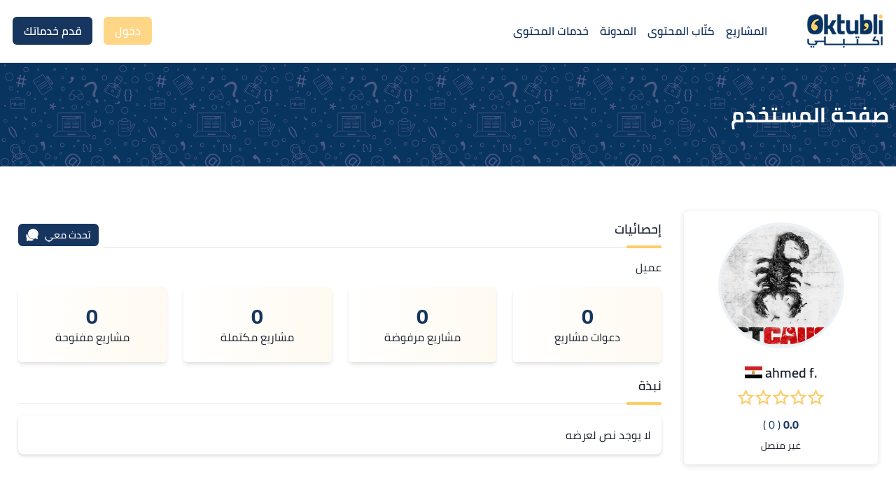

--- FILE ---
content_type: text/html; charset=utf-8
request_url: https://oktubli.com/profile/ahmed.f
body_size: 18085
content:
<!DOCTYPE html><html dir="rtl" lang="ar"><head><script>
              var dataLayer = window.dataLayer = window.dataLayer || [];
                (function (w, d, s, l, i) {
                w[l] = w[l] || [];
                w[l].push({
                  "gtm.start": new Date().getTime(),
                  event: "gtm.js",
                });
                var f = d.getElementsByTagName(s)[0],
                  j = d.createElement(s),
                  dl = l != "dataLayer" ? "&l=" + l : "";
                j.async = true;
                j.src = "https://www.googletagmanager.com/gtm.js?id=" + i + dl;
                f.parentNode.insertBefore(j, f);
              })(window, document, "script", "dataLayer", "GTM-WW52JDV") </script><meta property="twitter:card" content="summary_large_image"/><meta charSet="utf-8"/><link rel="apple-touch-icon" sizes="72x72" href="/apple-touch-icon.png"/><link rel="icon" type="image/png" sizes="32x32" href="/favicon-32x32.png"/><link rel="icon" type="image/png" sizes="16x16" href="/favicon-16x16.png"/><link rel="manifest" href="/site.webmanifest"/><link rel="mask-icon" href="/safari-pinned-tab.svg" color="#5bbad5"/><meta name="msapplication-TileColor" content="#da532c"/><meta name="theme-color" content="#ffffff"/><meta name="author" content="Oktubli"/><meta property="og:site_name" content="Oktubli"/><meta property="og:type" content="website"/><link rel="shortcut icon" href="/images/brand/logo-white.png?v=1591288995" type="image/png"/><meta property="og:image" content="https://oktubli.com/images/brand/oktubli-panner-logo.png"/><meta property="twitter:image" content="https://oktubli.com/images/brand/oktubli-panner-logo.png"/><meta property="fb:app_id" content="951425835414809"/><link rel="manifest" href="/site.webmanifest"/><meta name="viewport" content="width=device-width, user-scalable=no, initial-scale=1, shrink-to-fit=no, viewport-fit=cover"/><title>اكتبلي | .ahmed f</title><meta property="og:title" content="اكتبلي | .ahmed f"/><meta property="twitter:title" content="اكتبلي | .ahmed f"/><meta name="description" content=".ahmed f"/><meta property="og:description" content=".ahmed f"/><meta property="twitter:description" content=".ahmed f"/><link rel="canonical" href="https://oktubli.com/profile/ahmed.f"/><meta property="og:url" content="https://oktubli.com/profile/ahmed.f"/><meta property="twitter:url" content="https://oktubli.com/profile/ahmed.f"/><meta name="next-head-count" content="27"/><link rel="preload" href="/_next/static/css/a55c965be5b3abae3e3e.css" as="style"/><link rel="stylesheet" href="/_next/static/css/a55c965be5b3abae3e3e.css" data-n-g=""/><link rel="preload" href="/_next/static/css/346bc5aa886cc0ec0e87.css" as="style"/><link rel="stylesheet" href="/_next/static/css/346bc5aa886cc0ec0e87.css" data-n-g=""/><link rel="preload" href="/_next/static/css/c06df98388d0c4e92188.css" as="style"/><link rel="stylesheet" href="/_next/static/css/c06df98388d0c4e92188.css" data-n-p=""/><noscript data-n-css=""></noscript><link rel="preload" href="/_next/static/chunks/webpack-e73926a06ee2d8ef1fb0.js" as="script"/><link rel="preload" href="/_next/static/chunks/framework.3105c3e333ee10fd9558.js" as="script"/><link rel="preload" href="/_next/static/chunks/commons.0ba6c7a977e6251dc007.js" as="script"/><link rel="preload" href="/_next/static/chunks/main-9642344d12ee29994f11.js" as="script"/><link rel="preload" href="/_next/static/chunks/e21e5bbe.91fb3b7f074006fc27b0.js" as="script"/><link rel="preload" href="/_next/static/chunks/d9067523.e5d2e7a3879cca744947.js" as="script"/><link rel="preload" href="/_next/static/chunks/fea29d9f.03c7c5728a0102df94e8.js" as="script"/><link rel="preload" href="/_next/static/chunks/cb355538.f154b57d1720fc191796.js" as="script"/><link rel="preload" href="/_next/static/chunks/68c0a17d.06ec587b28495224310c.js" as="script"/><link rel="preload" href="/_next/static/chunks/646e0218.90096b6ba30b1542f11a.js" as="script"/><link rel="preload" href="/_next/static/chunks/5d416436.e1cfbc17ef72d5e86acf.js" as="script"/><link rel="preload" href="/_next/static/chunks/4577d2ec.ab305bbea76a378a79eb.js" as="script"/><link rel="preload" href="/_next/static/chunks/29107295.86f8f1d8f73ba13cca71.js" as="script"/><link rel="preload" href="/_next/static/chunks/3a17f596.7931ea2232991c9bd051.js" as="script"/><link rel="preload" href="/_next/static/chunks/2e3a845b.1c41ed57f4afbbc22318.js" as="script"/><link rel="preload" href="/_next/static/chunks/737a5600.dd7961dae4e24724568b.js" as="script"/><link rel="preload" href="/_next/static/chunks/a553aca0fd79728ac26a0abdc792214e84f6a6ae.a08e91915606e7517e9e.js" as="script"/><link rel="preload" href="/_next/static/chunks/a553aca0fd79728ac26a0abdc792214e84f6a6ae_CSS.210d3c80a2b0e2401248.js" as="script"/><link rel="preload" href="/_next/static/chunks/abced57609253f989d2d9b2d04791128719ebfed.b198231354c847a94dbe.js" as="script"/><link rel="preload" href="/_next/static/chunks/ff3b371aa610ef17bdb0b4a820d40b2a73f04e97.012155ffe5fa5846bdb4.js" as="script"/><link rel="preload" href="/_next/static/chunks/bea31d8d2a77d6afc6cee6acd0e812bab51e15e5.fa2049fcc70db8fa5302.js" as="script"/><link rel="preload" href="/_next/static/chunks/4433c4743ec30da569e6fbff79dc488d83bbfe59.f4c642da3d6e71238e50.js" as="script"/><link rel="preload" href="/_next/static/chunks/ee0cae7191d82bd3461373e8e8a5475d675f78eb.a8418ea4366c6924f9a5.js" as="script"/><link rel="preload" href="/_next/static/chunks/e17cf6379392d9b256116cecf53062401fcb7da7.2ae33a4fc781eb0de58f.js" as="script"/><link rel="preload" href="/_next/static/chunks/pages/_app-c8cdc7ce06266e24771d.js" as="script"/><link rel="preload" href="/_next/static/chunks/c206c3990d1c9c2a4aed162208ee753235dbcee4_CSS.cdfd26668d511e5abe70.js" as="script"/><link rel="preload" href="/_next/static/chunks/c206c3990d1c9c2a4aed162208ee753235dbcee4.deae9f207c44933e6897.js" as="script"/><link rel="preload" href="/_next/static/chunks/3b900f2372c008a3cf55111fb2ed2dbb1d339b35.8ba85274dfae0ebf3cb9.js" as="script"/><link rel="preload" href="/_next/static/chunks/pages/profile/%5BuserName%5D-541128c053692811355c.js" as="script"/></head><body><script>(function setScript(initialValue) {
  var mql = window.matchMedia("(prefers-color-scheme: dark)");
  var systemPreference = mql.matches ? "dark" : "light";
  var persistedPreference;

  try {
    persistedPreference = localStorage.getItem("chakra-ui-color-mode");
  } catch (error) {
    console.log("Chakra UI: localStorage is not available. Color mode persistence might not work as expected");
  }

  var isInStorage = typeof persistedPreference === "string";
  var colorMode;

  if (isInStorage) {
    colorMode = persistedPreference;
  } else {
    colorMode = initialValue === "system" ? systemPreference : initialValue;
  }

  if (colorMode) {
    var root = document.documentElement;
    root.style.setProperty("--chakra-ui-color-mode", colorMode);
  }
})('light')</script><noscript><iframe src="https://www.googletagmanager.com/ns.html?id=GTM-WW52JDV" height="0" width="0" style="display:none;visibility:hidden"></iframe></noscript><div id="__next"><style data-emotion="css-global 6e3wjx">:host,:root{--chakra-ring-inset:var(--chakra-empty,/*!*/ /*!*/);--chakra-ring-offset-width:0px;--chakra-ring-offset-color:#fff;--chakra-ring-color:rgba(66, 153, 225, 0.6);--chakra-ring-offset-shadow:0 0 #0000;--chakra-ring-shadow:0 0 #0000;--chakra-space-x-reverse:0;--chakra-space-y-reverse:0;--chakra-colors-transparent:transparent;--chakra-colors-current:currentColor;--chakra-colors-black:#000000;--chakra-colors-white:#FFFFFF;--chakra-colors-whiteAlpha-50:rgba(255, 255, 255, 0.04);--chakra-colors-whiteAlpha-100:rgba(255, 255, 255, 0.06);--chakra-colors-whiteAlpha-200:rgba(255, 255, 255, 0.08);--chakra-colors-whiteAlpha-300:rgba(255, 255, 255, 0.16);--chakra-colors-whiteAlpha-400:rgba(255, 255, 255, 0.24);--chakra-colors-whiteAlpha-500:rgba(255, 255, 255, 0.36);--chakra-colors-whiteAlpha-600:rgba(255, 255, 255, 0.48);--chakra-colors-whiteAlpha-700:rgba(255, 255, 255, 0.64);--chakra-colors-whiteAlpha-800:rgba(255, 255, 255, 0.80);--chakra-colors-whiteAlpha-900:rgba(255, 255, 255, 0.92);--chakra-colors-blackAlpha-50:rgba(0, 0, 0, 0.04);--chakra-colors-blackAlpha-100:rgba(0, 0, 0, 0.06);--chakra-colors-blackAlpha-200:rgba(0, 0, 0, 0.08);--chakra-colors-blackAlpha-300:rgba(0, 0, 0, 0.16);--chakra-colors-blackAlpha-400:rgba(0, 0, 0, 0.24);--chakra-colors-blackAlpha-500:rgba(0, 0, 0, 0.36);--chakra-colors-blackAlpha-600:rgba(0, 0, 0, 0.48);--chakra-colors-blackAlpha-700:rgba(0, 0, 0, 0.64);--chakra-colors-blackAlpha-800:rgba(0, 0, 0, 0.80);--chakra-colors-blackAlpha-900:rgba(0, 0, 0, 0.92);--chakra-colors-gray-50:#F7FAFC;--chakra-colors-gray-100:#EDF2F7;--chakra-colors-gray-200:#E2E8F0;--chakra-colors-gray-300:#CBD5E0;--chakra-colors-gray-400:#A0AEC0;--chakra-colors-gray-500:#718096;--chakra-colors-gray-600:#4A5568;--chakra-colors-gray-700:#2D3748;--chakra-colors-gray-800:#1A202C;--chakra-colors-gray-900:#171923;--chakra-colors-red-50:#FFF5F5;--chakra-colors-red-100:#FED7D7;--chakra-colors-red-200:#FEB2B2;--chakra-colors-red-300:#FC8181;--chakra-colors-red-400:#F56565;--chakra-colors-red-500:#E53E3E;--chakra-colors-red-600:#C53030;--chakra-colors-red-700:#9B2C2C;--chakra-colors-red-800:#822727;--chakra-colors-red-900:#63171B;--chakra-colors-orange-50:#FFFAF0;--chakra-colors-orange-100:#FEEBC8;--chakra-colors-orange-200:#FBD38D;--chakra-colors-orange-300:#F6AD55;--chakra-colors-orange-400:#ED8936;--chakra-colors-orange-500:#DD6B20;--chakra-colors-orange-600:#C05621;--chakra-colors-orange-700:#9C4221;--chakra-colors-orange-800:#7B341E;--chakra-colors-orange-900:#652B19;--chakra-colors-yellow-50:#FFFAF0;--chakra-colors-yellow-100:#FFF5E1;--chakra-colors-yellow-200:#FFEBC2;--chakra-colors-yellow-300:#FEE0A4;--chakra-colors-yellow-400:#FED685;--chakra-colors-yellow-500:#FECC67;--chakra-colors-yellow-600:#FEBB34;--chakra-colors-yellow-700:#FDAA02;--chakra-colors-yellow-800:#CB8801;--chakra-colors-yellow-900:#986601;--chakra-colors-green-50:#F5FAF4;--chakra-colors-green-100:#E4F2E3;--chakra-colors-green-200:#C3E2C0;--chakra-colors-green-300:#A1D29D;--chakra-colors-green-400:#80C27A;--chakra-colors-green-500:#5EB257;--chakra-colors-green-600:#499343;--chakra-colors-green-700:#387033;--chakra-colors-green-800:#264D23;--chakra-colors-green-900:#152A13;--chakra-colors-teal-50:#E6FFFA;--chakra-colors-teal-100:#B2F5EA;--chakra-colors-teal-200:#81E6D9;--chakra-colors-teal-300:#4FD1C5;--chakra-colors-teal-400:#38B2AC;--chakra-colors-teal-500:#319795;--chakra-colors-teal-600:#2C7A7B;--chakra-colors-teal-700:#285E61;--chakra-colors-teal-800:#234E52;--chakra-colors-teal-900:#1D4044;--chakra-colors-blue-50:#EAF1FA;--chakra-colors-blue-100:#C9DBF2;--chakra-colors-blue-200:#87AEE3;--chakra-colors-blue-300:#4481D4;--chakra-colors-blue-400:#255AA1;--chakra-colors-blue-500:#16355F;--chakra-colors-blue-600:#0C1E36;--chakra-colors-blue-700:#03070C;--chakra-colors-blue-800:#000000;--chakra-colors-blue-900:#000000;--chakra-colors-cyan-50:#EDFDFD;--chakra-colors-cyan-100:#C4F1F9;--chakra-colors-cyan-200:#9DECF9;--chakra-colors-cyan-300:#76E4F7;--chakra-colors-cyan-400:#0BC5EA;--chakra-colors-cyan-500:#00B5D8;--chakra-colors-cyan-600:#00A3C4;--chakra-colors-cyan-700:#0987A0;--chakra-colors-cyan-800:#086F83;--chakra-colors-cyan-900:#065666;--chakra-colors-purple-50:#FAF5FF;--chakra-colors-purple-100:#E9D8FD;--chakra-colors-purple-200:#D6BCFA;--chakra-colors-purple-300:#B794F4;--chakra-colors-purple-400:#9F7AEA;--chakra-colors-purple-500:#805AD5;--chakra-colors-purple-600:#6B46C1;--chakra-colors-purple-700:#553C9A;--chakra-colors-purple-800:#44337A;--chakra-colors-purple-900:#322659;--chakra-colors-pink-50:#FFF5F7;--chakra-colors-pink-100:#FED7E2;--chakra-colors-pink-200:#FBB6CE;--chakra-colors-pink-300:#F687B3;--chakra-colors-pink-400:#ED64A6;--chakra-colors-pink-500:#D53F8C;--chakra-colors-pink-600:#B83280;--chakra-colors-pink-700:#97266D;--chakra-colors-pink-800:#702459;--chakra-colors-pink-900:#521B41;--chakra-colors-linkedin-50:#E8F4F9;--chakra-colors-linkedin-100:#CFEDFB;--chakra-colors-linkedin-200:#9BDAF3;--chakra-colors-linkedin-300:#68C7EC;--chakra-colors-linkedin-400:#34B3E4;--chakra-colors-linkedin-500:#00A0DC;--chakra-colors-linkedin-600:#008CC9;--chakra-colors-linkedin-700:#0077B5;--chakra-colors-linkedin-800:#005E93;--chakra-colors-linkedin-900:#004471;--chakra-colors-facebook-50:#E8F4F9;--chakra-colors-facebook-100:#D9DEE9;--chakra-colors-facebook-200:#B7C2DA;--chakra-colors-facebook-300:#6482C0;--chakra-colors-facebook-400:#4267B2;--chakra-colors-facebook-500:#385898;--chakra-colors-facebook-600:#314E89;--chakra-colors-facebook-700:#29487D;--chakra-colors-facebook-800:#223B67;--chakra-colors-facebook-900:#1E355B;--chakra-colors-messenger-50:#D0E6FF;--chakra-colors-messenger-100:#B9DAFF;--chakra-colors-messenger-200:#A2CDFF;--chakra-colors-messenger-300:#7AB8FF;--chakra-colors-messenger-400:#2E90FF;--chakra-colors-messenger-500:#0078FF;--chakra-colors-messenger-600:#0063D1;--chakra-colors-messenger-700:#0052AC;--chakra-colors-messenger-800:#003C7E;--chakra-colors-messenger-900:#002C5C;--chakra-colors-whatsapp-50:#dffeec;--chakra-colors-whatsapp-100:#b9f5d0;--chakra-colors-whatsapp-200:#90edb3;--chakra-colors-whatsapp-300:#65e495;--chakra-colors-whatsapp-400:#3cdd78;--chakra-colors-whatsapp-500:#22c35e;--chakra-colors-whatsapp-600:#179848;--chakra-colors-whatsapp-700:#0c6c33;--chakra-colors-whatsapp-800:#01421c;--chakra-colors-whatsapp-900:#001803;--chakra-colors-twitter-50:#E5F4FD;--chakra-colors-twitter-100:#C8E9FB;--chakra-colors-twitter-200:#A8DCFA;--chakra-colors-twitter-300:#83CDF7;--chakra-colors-twitter-400:#57BBF5;--chakra-colors-twitter-500:#1DA1F2;--chakra-colors-twitter-600:#1A94DA;--chakra-colors-twitter-700:#1681BF;--chakra-colors-twitter-800:#136B9E;--chakra-colors-twitter-900:#0D4D71;--chakra-colors-telegram-50:#E3F2F9;--chakra-colors-telegram-100:#C5E4F3;--chakra-colors-telegram-200:#A2D4EC;--chakra-colors-telegram-300:#7AC1E4;--chakra-colors-telegram-400:#47A9DA;--chakra-colors-telegram-500:#0088CC;--chakra-colors-telegram-600:#007AB8;--chakra-colors-telegram-700:#006BA1;--chakra-colors-telegram-800:#005885;--chakra-colors-telegram-900:#003F5E;--chakra-borders-none:0;--chakra-borders-1px:1px solid;--chakra-borders-2px:2px solid;--chakra-borders-4px:4px solid;--chakra-borders-8px:8px solid;--chakra-fonts-heading:Cairo,sans-serif;--chakra-fonts-body:Cairo,sans-serif;--chakra-fonts-mono:SFMono-Regular,Menlo,Monaco,Consolas,"Liberation Mono","Courier New",monospace;--chakra-fontSizes-xs:0.75rem;--chakra-fontSizes-sm:0.875rem;--chakra-fontSizes-md:1rem;--chakra-fontSizes-lg:1.125rem;--chakra-fontSizes-xl:1.25rem;--chakra-fontSizes-2xl:1.5rem;--chakra-fontSizes-3xl:1.875rem;--chakra-fontSizes-4xl:2.25rem;--chakra-fontSizes-5xl:3rem;--chakra-fontSizes-6xl:3.75rem;--chakra-fontSizes-7xl:4.5rem;--chakra-fontSizes-8xl:6rem;--chakra-fontSizes-9xl:8rem;--chakra-fontWeights-hairline:100;--chakra-fontWeights-thin:200;--chakra-fontWeights-light:300;--chakra-fontWeights-normal:400;--chakra-fontWeights-medium:500;--chakra-fontWeights-semibold:600;--chakra-fontWeights-bold:700;--chakra-fontWeights-extrabold:800;--chakra-fontWeights-black:900;--chakra-letterSpacings-tighter:-0.05em;--chakra-letterSpacings-tight:-0.025em;--chakra-letterSpacings-normal:0;--chakra-letterSpacings-wide:0.025em;--chakra-letterSpacings-wider:0.05em;--chakra-letterSpacings-widest:0.1em;--chakra-lineHeights-3:.75rem;--chakra-lineHeights-4:1rem;--chakra-lineHeights-5:1.25rem;--chakra-lineHeights-6:1.5rem;--chakra-lineHeights-7:1.75rem;--chakra-lineHeights-8:2rem;--chakra-lineHeights-9:2.25rem;--chakra-lineHeights-10:2.5rem;--chakra-lineHeights-normal:normal;--chakra-lineHeights-none:1;--chakra-lineHeights-shorter:1.25;--chakra-lineHeights-short:1.375;--chakra-lineHeights-base:1.5;--chakra-lineHeights-tall:1.625;--chakra-lineHeights-taller:2;--chakra-radii-none:0;--chakra-radii-sm:0.125rem;--chakra-radii-base:0.25rem;--chakra-radii-md:0.375rem;--chakra-radii-lg:0.5rem;--chakra-radii-xl:0.75rem;--chakra-radii-2xl:1rem;--chakra-radii-3xl:1.5rem;--chakra-radii-full:9999px;--chakra-space-1:0.25rem;--chakra-space-2:0.5rem;--chakra-space-3:0.75rem;--chakra-space-4:1rem;--chakra-space-5:1.25rem;--chakra-space-6:1.5rem;--chakra-space-7:1.75rem;--chakra-space-8:2rem;--chakra-space-9:2.25rem;--chakra-space-10:2.5rem;--chakra-space-12:3rem;--chakra-space-14:3.5rem;--chakra-space-16:4rem;--chakra-space-20:5rem;--chakra-space-24:6rem;--chakra-space-28:7rem;--chakra-space-32:8rem;--chakra-space-36:9rem;--chakra-space-40:10rem;--chakra-space-44:11rem;--chakra-space-48:12rem;--chakra-space-52:13rem;--chakra-space-56:14rem;--chakra-space-60:15rem;--chakra-space-64:16rem;--chakra-space-72:18rem;--chakra-space-80:20rem;--chakra-space-96:24rem;--chakra-space-px:1px;--chakra-space-0\.5:0.125rem;--chakra-space-1\.5:0.375rem;--chakra-space-2\.5:0.625rem;--chakra-space-3\.5:0.875rem;--chakra-shadows-xs:0 0 0 1px rgba(0, 0, 0, 0.05);--chakra-shadows-sm:0 1px 2px 0 rgba(0, 0, 0, 0.05);--chakra-shadows-base:0 1px 3px 0 rgba(0, 0, 0, 0.1),0 1px 2px 0 rgba(0, 0, 0, 0.06);--chakra-shadows-md:0 4px 6px -1px rgba(0, 0, 0, 0.1),0 2px 4px -1px rgba(0, 0, 0, 0.06);--chakra-shadows-lg:0 10px 15px -3px rgba(0, 0, 0, 0.1),0 4px 6px -2px rgba(0, 0, 0, 0.05);--chakra-shadows-xl:0 20px 25px -5px rgba(0, 0, 0, 0.1),0 10px 10px -5px rgba(0, 0, 0, 0.04);--chakra-shadows-2xl:0 25px 50px -12px rgba(0, 0, 0, 0.25);--chakra-shadows-outline:0 0 0 3px rgba(66, 153, 225, 0.6);--chakra-shadows-inner:inset 0 2px 4px 0 rgba(0,0,0,0.06);--chakra-shadows-none:none;--chakra-shadows-dark-lg:rgba(0, 0, 0, 0.1) 0px 0px 0px 1px,rgba(0, 0, 0, 0.2) 0px 5px 10px,rgba(0, 0, 0, 0.4) 0px 15px 40px;--chakra-shadows-card:rgba(0, 0, 0, 0.15) 0px 2px 5px 0px,rgba(0, 0, 0, 0.05) 0px 1px 1px 0px;--chakra-shadows-subtle:rgba(99, 99, 99, 0.2) 0px 2px 8px 0px;--chakra-shadows-focus:0 0 0 1px var(--chakra-colors-blue-500);--chakra-sizes-1:0.25rem;--chakra-sizes-2:0.5rem;--chakra-sizes-3:0.75rem;--chakra-sizes-4:1rem;--chakra-sizes-5:1.25rem;--chakra-sizes-6:1.5rem;--chakra-sizes-7:1.75rem;--chakra-sizes-8:2rem;--chakra-sizes-9:2.25rem;--chakra-sizes-10:2.5rem;--chakra-sizes-12:3rem;--chakra-sizes-14:3.5rem;--chakra-sizes-16:4rem;--chakra-sizes-20:5rem;--chakra-sizes-24:6rem;--chakra-sizes-28:7rem;--chakra-sizes-32:8rem;--chakra-sizes-36:9rem;--chakra-sizes-40:10rem;--chakra-sizes-44:11rem;--chakra-sizes-48:12rem;--chakra-sizes-52:13rem;--chakra-sizes-56:14rem;--chakra-sizes-60:15rem;--chakra-sizes-64:16rem;--chakra-sizes-72:18rem;--chakra-sizes-80:20rem;--chakra-sizes-96:24rem;--chakra-sizes-px:1px;--chakra-sizes-0\.5:0.125rem;--chakra-sizes-1\.5:0.375rem;--chakra-sizes-2\.5:0.625rem;--chakra-sizes-3\.5:0.875rem;--chakra-sizes-max:max-content;--chakra-sizes-min:min-content;--chakra-sizes-full:100%;--chakra-sizes-3xs:14rem;--chakra-sizes-2xs:16rem;--chakra-sizes-xs:20rem;--chakra-sizes-sm:24rem;--chakra-sizes-md:28rem;--chakra-sizes-lg:32rem;--chakra-sizes-xl:36rem;--chakra-sizes-2xl:42rem;--chakra-sizes-3xl:48rem;--chakra-sizes-4xl:56rem;--chakra-sizes-5xl:64rem;--chakra-sizes-6xl:72rem;--chakra-sizes-7xl:80rem;--chakra-sizes-8xl:90rem;--chakra-sizes-container:1260px;--chakra-zIndices-hide:-1;--chakra-zIndices-auto:auto;--chakra-zIndices-base:0;--chakra-zIndices-docked:10;--chakra-zIndices-dropdown:1000;--chakra-zIndices-sticky:1100;--chakra-zIndices-banner:1200;--chakra-zIndices-overlay:1300;--chakra-zIndices-modal:1400;--chakra-zIndices-popover:1500;--chakra-zIndices-skipLink:1600;--chakra-zIndices-toast:1700;--chakra-zIndices-tooltip:1800;--chakra-transition-property-common:background-color,border-color,color,fill,stroke,opacity,box-shadow,transform;--chakra-transition-property-colors:background-color,border-color,color,fill,stroke;--chakra-transition-property-dimensions:width,height;--chakra-transition-property-position:left,right,top,bottom;--chakra-transition-property-background:background-color,background-image,background-position;--chakra-transition-easing-ease-in:cubic-bezier(0.4, 0, 1, 1);--chakra-transition-easing-ease-out:cubic-bezier(0, 0, 0.2, 1);--chakra-transition-easing-ease-in-out:cubic-bezier(0.4, 0, 0.2, 1);--chakra-transition-duration-ultra-fast:50ms;--chakra-transition-duration-faster:100ms;--chakra-transition-duration-fast:150ms;--chakra-transition-duration-normal:200ms;--chakra-transition-duration-slow:300ms;--chakra-transition-duration-slower:400ms;--chakra-transition-duration-ultra-slow:500ms;--chakra-blur-none:0;--chakra-blur-sm:4px;--chakra-blur-base:8px;--chakra-blur-md:12px;--chakra-blur-lg:16px;--chakra-blur-xl:24px;--chakra-blur-2xl:40px;--chakra-blur-3xl:64px;}</style><style data-emotion="css-global 1jqlf9g">html{line-height:1.5;-webkit-text-size-adjust:100%;font-family:system-ui,sans-serif;-webkit-font-smoothing:antialiased;text-rendering:optimizeLegibility;-moz-osx-font-smoothing:grayscale;touch-action:manipulation;}body{position:relative;min-height:100%;font-feature-settings:'kern';}*,*::before,*::after{border-width:0;border-style:solid;box-sizing:border-box;}main{display:block;}hr{border-top-width:1px;box-sizing:content-box;height:0;overflow:visible;}pre,code,kbd,samp{font-family:SFMono-Regular,Menlo,Monaco,Consolas,monospace;font-size:1em;}a{background-color:transparent;color:inherit;-webkit-text-decoration:inherit;text-decoration:inherit;}abbr[title]{border-bottom:none;-webkit-text-decoration:underline;text-decoration:underline;-webkit-text-decoration:underline dotted;-webkit-text-decoration:underline dotted;text-decoration:underline dotted;}b,strong{font-weight:bold;}small{font-size:80%;}sub,sup{font-size:75%;line-height:0;position:relative;vertical-align:baseline;}sub{bottom:-0.25em;}sup{top:-0.5em;}img{border-style:none;}button,input,optgroup,select,textarea{font-family:inherit;font-size:100%;line-height:1.15;margin:0;}button,input{overflow:visible;}button,select{text-transform:none;}button::-moz-focus-inner,[type="button"]::-moz-focus-inner,[type="reset"]::-moz-focus-inner,[type="submit"]::-moz-focus-inner{border-style:none;padding:0;}fieldset{padding:0.35em 0.75em 0.625em;}legend{box-sizing:border-box;color:inherit;display:table;max-width:100%;padding:0;white-space:normal;}progress{vertical-align:baseline;}textarea{overflow:auto;}[type="checkbox"],[type="radio"]{box-sizing:border-box;padding:0;}[type="number"]::-webkit-inner-spin-button,[type="number"]::-webkit-outer-spin-button{-webkit-appearance:none!important;}input[type="number"]{-moz-appearance:textfield;}[type="search"]{-webkit-appearance:textfield;outline-offset:-2px;}[type="search"]::-webkit-search-decoration{-webkit-appearance:none!important;}::-webkit-file-upload-button{-webkit-appearance:button;font:inherit;}details{display:block;}summary{display:list-item;}template{display:none;}[hidden]{display:none!important;}body,blockquote,dl,dd,h1,h2,h3,h4,h5,h6,hr,figure,p,pre{margin:0;}button{background:transparent;padding:0;}fieldset{margin:0;padding:0;}ol,ul{margin:0;padding:0;}textarea{resize:vertical;}button,[role="button"]{cursor:pointer;}button::-moz-focus-inner{border:0!important;}table{border-collapse:collapse;}h1,h2,h3,h4,h5,h6{font-size:inherit;font-weight:inherit;}button,input,optgroup,select,textarea{padding:0;line-height:inherit;color:inherit;}img,svg,video,canvas,audio,iframe,embed,object{display:block;}img,video{max-width:100%;height:auto;}[data-js-focus-visible] :focus:not([data-focus-visible-added]){outline:none;box-shadow:none;}select::-ms-expand{display:none;}</style><style data-emotion="css-global elce1d">body{font-family:var(--chakra-fonts-body);color:var(--chakra-colors-gray-800);background:var(--chakra-colors-white);transition-property:background-color;transition-duration:var(--chakra-transition-duration-normal);line-height:var(--chakra-lineHeights-base);}*,*::before,::after{border-color:var(--chakra-colors-gray-200);word-wrap:break-word;}html,body{overflow-x:hidden;}h1,h2,h3,h4,h5{color:var(--chakra-colors-blue-500);}a{-webkit-text-decoration:none!important;text-decoration:none!important;}*::-webkit-input-placeholder{color:var(--chakra-colors-gray-400);}*::-moz-placeholder{color:var(--chakra-colors-gray-400);}*:-ms-input-placeholder{color:var(--chakra-colors-gray-400);}*::placeholder{color:var(--chakra-colors-gray-400);}</style><style data-emotion="css 1yn8n73">.css-1yn8n73{width:100%;border-bottom-width:1px;position:relative;}</style><nav class="css-1yn8n73"><style data-emotion="css lx25tt">.css-lx25tt{display:-webkit-box;display:-webkit-flex;display:-ms-flexbox;display:flex;-webkit-align-items:center;-webkit-box-align:center;-ms-flex-align:center;align-items:center;-webkit-box-pack:justify;-webkit-justify-content:space-between;justify-content:space-between;width:100%;-webkit-padding-start:var(--chakra-space-2);padding-inline-start:var(--chakra-space-2);-webkit-padding-end:var(--chakra-space-2);padding-inline-end:var(--chakra-space-2);padding-top:var(--chakra-space-4);padding-bottom:var(--chakra-space-4);max-width:var(--chakra-sizes-container);-webkit-margin-start:auto;margin-inline-start:auto;-webkit-margin-end:auto;margin-inline-end:auto;color:var(--chakra-colors-blue-500);background:var(--chakra-colors-white);}@media screen and (min-width: 30em){.css-lx25tt{padding-top:var(--chakra-space-5);padding-bottom:var(--chakra-space-5);}}</style><div class="css-lx25tt"><style data-emotion="css 70qvj9">.css-70qvj9{display:-webkit-box;display:-webkit-flex;display:-ms-flexbox;display:flex;-webkit-align-items:center;-webkit-box-align:center;-ms-flex-align:center;align-items:center;}</style><div class="css-70qvj9"><style data-emotion="css s0w81k">.css-s0w81k{display:-webkit-box;display:-webkit-flex;display:-ms-flexbox;display:flex;-webkit-appearance:none;-moz-appearance:none;-ms-appearance:none;appearance:none;-webkit-align-items:center;-webkit-box-align:center;-ms-flex-align:center;align-items:center;-webkit-box-pack:center;-ms-flex-pack:center;-webkit-justify-content:center;justify-content:center;-webkit-user-select:none;-moz-user-select:none;-ms-user-select:none;user-select:none;position:relative;white-space:nowrap;vertical-align:middle;outline:2px solid transparent;outline-offset:2px;width:auto;line-height:inherit;border-radius:var(--chakra-radii-md);font-weight:var(--chakra-fontWeights-semibold);transition-property:var(--chakra-transition-property-common);transition-duration:var(--chakra-transition-duration-normal);height:var(--chakra-sizes-10);min-width:var(--chakra-sizes-10);font-size:var(--chakra-fontSizes-2xl);-webkit-padding-start:var(--chakra-space-4);padding-inline-start:var(--chakra-space-4);-webkit-padding-end:var(--chakra-space-4);padding-inline-end:var(--chakra-space-4);background:none;color:inherit;margin:0px;padding:0px;-webkit-margin-end:var(--chakra-space-2);margin-inline-end:var(--chakra-space-2);}.css-s0w81k:focus,.css-s0w81k[data-focus]{box-shadow:var(--chakra-shadows-outline);}.css-s0w81k[disabled],.css-s0w81k[aria-disabled=true],.css-s0w81k[data-disabled]{opacity:0.4;cursor:not-allowed;box-shadow:var(--chakra-shadows-none);}.css-s0w81k:hover[disabled],.css-s0w81k[data-hover][disabled],.css-s0w81k:hover[aria-disabled=true],.css-s0w81k[data-hover][aria-disabled=true],.css-s0w81k:hover[data-disabled],.css-s0w81k[data-hover][data-disabled]{background:initial;}@media screen and (min-width: 48em){.css-s0w81k{display:none;}}</style><button type="button" class="chakra-button css-s0w81k" aria-label="Open menu"><svg stroke="currentColor" fill="currentColor" stroke-width="0" viewBox="0 0 24 24" aria-hidden="true" focusable="false" height="1em" width="1em" xmlns="http://www.w3.org/2000/svg"><path d="M3 4H21V6H3V4ZM3 11H15V13H3V11ZM3 18H21V20H3V18Z"></path></svg></button><a href="/"><img alt="logo" src="/images/brand/oktubli-mainlogo.png" class="chakra-image css-0"/></a><style data-emotion="css 5npjmp">.css-5npjmp{display:none;-webkit-padding-start:0px;padding-inline-start:0px;}@media screen and (min-width: 30em){.css-5npjmp{-webkit-padding-start:0px;padding-inline-start:0px;}}@media screen and (min-width: 48em){.css-5npjmp{display:-webkit-box;display:-webkit-flex;display:-ms-flexbox;display:flex;-webkit-padding-start:var(--chakra-space-4);padding-inline-start:var(--chakra-space-4);}}@media screen and (min-width: 62em){.css-5npjmp{-webkit-padding-start:var(--chakra-space-12);padding-inline-start:var(--chakra-space-12);}}</style><div class="Nav_RightMenu__1hbNM css-5npjmp"><style data-emotion="css kjvu41">.css-kjvu41{display:-webkit-inline-box;display:-webkit-inline-flex;display:-ms-inline-flexbox;display:inline-flex;-webkit-appearance:none;-moz-appearance:none;-ms-appearance:none;appearance:none;-webkit-align-items:center;-webkit-box-align:center;-ms-flex-align:center;align-items:center;outline:2px solid transparent;outline-offset:2px;transition-property:var(--chakra-transition-property-common);transition-duration:var(--chakra-transition-duration-normal);}</style><button id="menu-button-2" aria-expanded="false" aria-haspopup="menu" aria-controls="menu-list-2" class="chakra-menu__menu-button css-kjvu41"><style data-emotion="css xl71ch">.css-xl71ch{pointer-events:none;-webkit-flex:1 1 auto;-ms-flex:1 1 auto;flex:1 1 auto;min-width:0px;}</style><span class="css-xl71ch"><style data-emotion="css 14zg6o7">.css-14zg6o7{display:-webkit-inline-box;display:-webkit-inline-flex;display:-ms-inline-flexbox;display:inline-flex;-webkit-appearance:none;-moz-appearance:none;-ms-appearance:none;appearance:none;-webkit-align-items:center;-webkit-box-align:center;-ms-flex-align:center;align-items:center;-webkit-box-pack:center;-ms-flex-pack:center;-webkit-justify-content:center;justify-content:center;-webkit-user-select:none;-moz-user-select:none;-ms-user-select:none;user-select:none;position:relative;white-space:nowrap;vertical-align:middle;outline:2px solid transparent;outline-offset:2px;width:auto;line-height:1.2;border-radius:var(--chakra-radii-md);font-weight:var(--chakra-fontWeights-semibold);transition-property:var(--chakra-transition-property-common);transition-duration:var(--chakra-transition-duration-normal);height:var(--chakra-sizes-10);min-width:var(--chakra-sizes-10);font-size:var(--chakra-fontSizes-md);-webkit-padding-start:var(--chakra-space-2);padding-inline-start:var(--chakra-space-2);-webkit-padding-end:var(--chakra-space-2);padding-inline-end:var(--chakra-space-2);color:inherit;}.css-14zg6o7:focus,.css-14zg6o7[data-focus]{outline:2px solid transparent;outline-offset:2px;}.css-14zg6o7[disabled],.css-14zg6o7[aria-disabled=true],.css-14zg6o7[data-disabled]{opacity:0.4;cursor:not-allowed;box-shadow:var(--chakra-shadows-none);}.css-14zg6o7:hover,.css-14zg6o7[data-hover]{background:var(--chakra-colors-transparent);}.css-14zg6o7:active,.css-14zg6o7[data-active]{background:var(--chakra-colors-transparent);}</style><style data-emotion="css 1dembic">.css-1dembic{display:-webkit-box;display:-webkit-flex;display:-ms-flexbox;display:flex;display:-webkit-inline-box;display:-webkit-inline-flex;display:-ms-inline-flexbox;display:inline-flex;-webkit-appearance:none;-moz-appearance:none;-ms-appearance:none;appearance:none;-webkit-align-items:center;-webkit-box-align:center;-ms-flex-align:center;align-items:center;-webkit-box-pack:center;-ms-flex-pack:center;-webkit-justify-content:center;justify-content:center;-webkit-user-select:none;-moz-user-select:none;-ms-user-select:none;user-select:none;position:relative;white-space:nowrap;vertical-align:middle;outline:2px solid transparent;outline-offset:2px;width:auto;line-height:1.2;border-radius:var(--chakra-radii-md);font-weight:var(--chakra-fontWeights-semibold);transition-property:var(--chakra-transition-property-common);transition-duration:var(--chakra-transition-duration-normal);height:var(--chakra-sizes-10);min-width:var(--chakra-sizes-10);font-size:var(--chakra-fontSizes-md);-webkit-padding-start:var(--chakra-space-2);padding-inline-start:var(--chakra-space-2);-webkit-padding-end:var(--chakra-space-2);padding-inline-end:var(--chakra-space-2);color:inherit;}.css-1dembic:focus,.css-1dembic[data-focus]{outline:2px solid transparent;outline-offset:2px;}.css-1dembic[disabled],.css-1dembic[aria-disabled=true],.css-1dembic[data-disabled]{opacity:0.4;cursor:not-allowed;box-shadow:var(--chakra-shadows-none);}.css-1dembic:hover,.css-1dembic[data-hover]{background:var(--chakra-colors-transparent);}.css-1dembic:active,.css-1dembic[data-active]{background:var(--chakra-colors-transparent);}</style><div class="chakra-button css-1dembic"><style data-emotion="css pgjf6o">.css-pgjf6o{display:block;}@media screen and (min-width: 30em){.css-pgjf6o{display:block;}}</style><p class="chakra-text css-pgjf6o">المشاريع</p><style data-emotion="css 8motrm">.css-8motrm{display:-webkit-inline-box;display:-webkit-inline-flex;display:-ms-inline-flexbox;display:inline-flex;-webkit-align-self:center;-ms-flex-item-align:center;-ms-grid-row-align:center;align-self:center;-webkit-flex-shrink:0;-ms-flex-negative:0;flex-shrink:0;-webkit-margin-start:2px;margin-inline-start:2px;}</style><span class="chakra-button__icon css-8motrm"><svg stroke="currentColor" fill="currentColor" stroke-width="0" viewBox="0 0 24 24" style="top:2px;position:relative" aria-hidden="true" focusable="false" height="24px" width="24px" xmlns="http://www.w3.org/2000/svg"><path d="M11.9999 13.1714L16.9497 8.22168L18.3639 9.63589L11.9999 15.9999L5.63599 9.63589L7.0502 8.22168L11.9999 13.1714Z"></path></svg></span></div></span></button><span></span><style data-emotion="css 7p441l">.css-7p441l{transition-property:var(--chakra-transition-property-common);transition-duration:var(--chakra-transition-duration-fast);transition-timing-function:var(--chakra-transition-easing-ease-out);cursor:pointer;-webkit-text-decoration:none;text-decoration:none;outline:2px solid transparent;outline-offset:2px;color:inherit;display:-webkit-inline-box;display:-webkit-inline-flex;display:-ms-inline-flexbox;display:inline-flex;-webkit-appearance:none;-moz-appearance:none;-ms-appearance:none;appearance:none;-webkit-align-items:center;-webkit-box-align:center;-ms-flex-align:center;align-items:center;-webkit-box-pack:center;-ms-flex-pack:center;-webkit-justify-content:center;justify-content:center;-webkit-user-select:none;-moz-user-select:none;-ms-user-select:none;user-select:none;position:relative;white-space:nowrap;vertical-align:middle;outline:2px solid transparent;outline-offset:2px;width:auto;line-height:1.2;border-radius:var(--chakra-radii-md);font-weight:var(--chakra-fontWeights-semibold);transition-property:var(--chakra-transition-property-common);transition-duration:var(--chakra-transition-duration-normal);height:var(--chakra-sizes-10);min-width:var(--chakra-sizes-10);font-size:var(--chakra-fontSizes-md);-webkit-padding-start:var(--chakra-space-2);padding-inline-start:var(--chakra-space-2);-webkit-padding-end:var(--chakra-space-2);padding-inline-end:var(--chakra-space-2);color:inherit;}.css-7p441l:hover,.css-7p441l[data-hover]{-webkit-text-decoration:underline;text-decoration:underline;}.css-7p441l:focus,.css-7p441l[data-focus]{outline:2px solid transparent;outline-offset:2px;}.css-7p441l:focus,.css-7p441l[data-focus]{outline:2px solid transparent;outline-offset:2px;}.css-7p441l[disabled],.css-7p441l[aria-disabled=true],.css-7p441l[data-disabled]{opacity:0.4;cursor:not-allowed;box-shadow:var(--chakra-shadows-none);}.css-7p441l:hover,.css-7p441l[data-hover]{background:var(--chakra-colors-transparent);}.css-7p441l:active,.css-7p441l[data-active]{background:var(--chakra-colors-transparent);}</style><a class="chakra-link chakra-button css-7p441l" href="/users">كتّاب المحتوى</a><a class="chakra-link chakra-button css-7p441l" href="/blog">المدونة</a><a class="chakra-link chakra-button css-7p441l" href="/content-writing-services">خدمات المحتوى</a><a class="chakra-link chakra-button css-7p441l" href="/drafts">أدوات الكتابة</a></div></div><style data-emotion="css 10a34qz">.css-10a34qz{display:-webkit-box;display:-webkit-flex;display:-ms-flexbox;display:flex;-webkit-align-items:center;-webkit-box-align:center;-ms-flex-align:center;align-items:center;-webkit-flex-direction:row;-ms-flex-direction:row;flex-direction:row;-webkit-margin-start:var(--chakra-space-4);margin-inline-start:var(--chakra-space-4);}.css-10a34qz>*:not(style)~*:not(style){margin-top:0px;-webkit-margin-end:0px;margin-inline-end:0px;margin-bottom:0px;-webkit-margin-start:var(--chakra-space-2);margin-inline-start:var(--chakra-space-2);}@media screen and (min-width: 30em){.css-10a34qz>*:not(style)~*:not(style){-webkit-margin-start:var(--chakra-space-4);margin-inline-start:var(--chakra-space-4);}}@media screen and (min-width: 30em){.css-10a34qz{-webkit-margin-start:var(--chakra-space-4);margin-inline-start:var(--chakra-space-4);}}@media screen and (min-width: 48em){.css-10a34qz{-webkit-margin-start:0px;margin-inline-start:0px;}}</style><div class="chakra-stack css-10a34qz"><style data-emotion="css 14e7ni7">.css-14e7ni7{display:-webkit-inline-box;display:-webkit-inline-flex;display:-ms-inline-flexbox;display:inline-flex;-webkit-appearance:none;-moz-appearance:none;-ms-appearance:none;appearance:none;-webkit-align-items:center;-webkit-box-align:center;-ms-flex-align:center;align-items:center;-webkit-box-pack:center;-ms-flex-pack:center;-webkit-justify-content:center;justify-content:center;-webkit-user-select:none;-moz-user-select:none;-ms-user-select:none;user-select:none;position:relative;white-space:nowrap;vertical-align:middle;outline:2px solid transparent;outline-offset:2px;width:auto;line-height:1.2;border-radius:100%;font-weight:var(--chakra-fontWeights-semibold);transition-property:var(--chakra-transition-property-common);transition-duration:var(--chakra-transition-duration-normal);height:var(--chakra-sizes-10);min-width:var(--chakra-sizes-10);font-size:var(--chakra-fontSizes-md);-webkit-padding-start:0px;padding-inline-start:0px;-webkit-padding-end:0px;padding-inline-end:0px;background:var(--chakra-colors-yellow-400);color:var(--chakra-colors-black);}.css-14e7ni7:focus,.css-14e7ni7[data-focus]{box-shadow:var(--chakra-shadows-outline);}.css-14e7ni7[disabled],.css-14e7ni7[aria-disabled=true],.css-14e7ni7[data-disabled]{opacity:0.4;cursor:not-allowed;box-shadow:var(--chakra-shadows-none);}.css-14e7ni7:hover,.css-14e7ni7[data-hover]{background:var(--chakra-colors-yellow-500);}.css-14e7ni7:hover[disabled],.css-14e7ni7[data-hover][disabled],.css-14e7ni7:hover[aria-disabled=true],.css-14e7ni7[data-hover][aria-disabled=true],.css-14e7ni7:hover[data-disabled],.css-14e7ni7[data-hover][data-disabled]{background:var(--chakra-colors-yellow-400);}@media screen and (min-width: 62em){.css-14e7ni7{-webkit-padding-start:var(--chakra-space-4);padding-inline-start:var(--chakra-space-4);-webkit-padding-end:var(--chakra-space-4);padding-inline-end:var(--chakra-space-4);border-radius:var(--chakra-radii-md);}}.css-14e7ni7:active,.css-14e7ni7[data-active]{background:var(--chakra-colors-yellow-600);}</style><style data-emotion="css 1sj4ly4">.css-1sj4ly4{transition-property:var(--chakra-transition-property-common);transition-duration:var(--chakra-transition-duration-fast);transition-timing-function:var(--chakra-transition-easing-ease-out);cursor:pointer;-webkit-text-decoration:none;text-decoration:none;outline:2px solid transparent;outline-offset:2px;color:inherit;display:-webkit-inline-box;display:-webkit-inline-flex;display:-ms-inline-flexbox;display:inline-flex;-webkit-appearance:none;-moz-appearance:none;-ms-appearance:none;appearance:none;-webkit-align-items:center;-webkit-box-align:center;-ms-flex-align:center;align-items:center;-webkit-box-pack:center;-ms-flex-pack:center;-webkit-justify-content:center;justify-content:center;-webkit-user-select:none;-moz-user-select:none;-ms-user-select:none;user-select:none;position:relative;white-space:nowrap;vertical-align:middle;outline:2px solid transparent;outline-offset:2px;width:auto;line-height:1.2;border-radius:100%;font-weight:var(--chakra-fontWeights-semibold);transition-property:var(--chakra-transition-property-common);transition-duration:var(--chakra-transition-duration-normal);height:var(--chakra-sizes-10);min-width:var(--chakra-sizes-10);font-size:var(--chakra-fontSizes-md);-webkit-padding-start:0px;padding-inline-start:0px;-webkit-padding-end:0px;padding-inline-end:0px;background:var(--chakra-colors-yellow-400);color:var(--chakra-colors-black);}.css-1sj4ly4:hover,.css-1sj4ly4[data-hover]{-webkit-text-decoration:underline;text-decoration:underline;}.css-1sj4ly4:focus,.css-1sj4ly4[data-focus]{outline:2px solid transparent;outline-offset:2px;}.css-1sj4ly4:focus,.css-1sj4ly4[data-focus]{box-shadow:var(--chakra-shadows-outline);}.css-1sj4ly4[disabled],.css-1sj4ly4[aria-disabled=true],.css-1sj4ly4[data-disabled]{opacity:0.4;cursor:not-allowed;box-shadow:var(--chakra-shadows-none);}.css-1sj4ly4:hover,.css-1sj4ly4[data-hover]{background:var(--chakra-colors-yellow-500);}.css-1sj4ly4:hover[disabled],.css-1sj4ly4[data-hover][disabled],.css-1sj4ly4:hover[aria-disabled=true],.css-1sj4ly4[data-hover][aria-disabled=true],.css-1sj4ly4:hover[data-disabled],.css-1sj4ly4[data-hover][data-disabled]{background:var(--chakra-colors-yellow-400);}@media screen and (min-width: 62em){.css-1sj4ly4{-webkit-padding-start:var(--chakra-space-4);padding-inline-start:var(--chakra-space-4);-webkit-padding-end:var(--chakra-space-4);padding-inline-end:var(--chakra-space-4);border-radius:var(--chakra-radii-md);}}.css-1sj4ly4:active,.css-1sj4ly4[data-active]{background:var(--chakra-colors-yellow-600);}</style><a class="chakra-link chakra-button css-1sj4ly4" href="/sign-in"><style data-emotion="css 1z07qze">.css-1z07qze{display:none;color:var(--chakra-colors-white);}@media screen and (min-width: 62em){.css-1z07qze{display:block;}}</style><p class="chakra-text css-1z07qze">دخول</p><style data-emotion="css 15f2dta">.css-15f2dta{width:20px;height:20px;display:block;line-height:1em;-webkit-flex-shrink:0;-ms-flex-negative:0;flex-shrink:0;color:currentColor;}@media screen and (min-width: 62em){.css-15f2dta{display:none;}}</style><svg stroke="currentColor" fill="currentColor" stroke-width="0" viewBox="0 0 24 24" focusable="false" class="chakra-icon css-15f2dta" height="1em" width="1em" xmlns="http://www.w3.org/2000/svg"><path d="M14 14.252V16.3414C13.3744 16.1203 12.7013 16 12 16C8.68629 16 6 18.6863 6 22H4C4 17.5817 7.58172 14 12 14C12.6906 14 13.3608 14.0875 14 14.252ZM12 13C8.685 13 6 10.315 6 7C6 3.685 8.685 1 12 1C15.315 1 18 3.685 18 7C18 10.315 15.315 13 12 13ZM12 11C14.21 11 16 9.21 16 7C16 4.79 14.21 3 12 3C9.79 3 8 4.79 8 7C8 9.21 9.79 11 12 11ZM18.5858 17L16.7574 15.1716L18.1716 13.7574L22.4142 18L18.1716 22.2426L16.7574 20.8284L18.5858 19H15V17H18.5858Z"></path></svg></a><style data-emotion="css 195fz1i">.css-195fz1i{display:-webkit-inline-box;display:-webkit-inline-flex;display:-ms-inline-flexbox;display:inline-flex;-webkit-appearance:none;-moz-appearance:none;-ms-appearance:none;appearance:none;-webkit-align-items:center;-webkit-box-align:center;-ms-flex-align:center;align-items:center;-webkit-box-pack:center;-ms-flex-pack:center;-webkit-justify-content:center;justify-content:center;-webkit-user-select:none;-moz-user-select:none;-ms-user-select:none;user-select:none;position:relative;white-space:nowrap;vertical-align:middle;outline:2px solid transparent;outline-offset:2px;width:auto;line-height:1.2;border-radius:100%;font-weight:var(--chakra-fontWeights-semibold);transition-property:var(--chakra-transition-property-common);transition-duration:var(--chakra-transition-duration-normal);height:var(--chakra-sizes-10);min-width:var(--chakra-sizes-10);font-size:var(--chakra-fontSizes-md);-webkit-padding-start:0px;padding-inline-start:0px;-webkit-padding-end:0px;padding-inline-end:0px;background:var(--chakra-colors-blue-500);color:var(--chakra-colors-white);}.css-195fz1i:focus,.css-195fz1i[data-focus]{box-shadow:var(--chakra-shadows-outline);}.css-195fz1i[disabled],.css-195fz1i[aria-disabled=true],.css-195fz1i[data-disabled]{opacity:0.4;cursor:not-allowed;box-shadow:var(--chakra-shadows-none);}.css-195fz1i:hover,.css-195fz1i[data-hover]{background:var(--chakra-colors-blue-600);}.css-195fz1i:hover[disabled],.css-195fz1i[data-hover][disabled],.css-195fz1i:hover[aria-disabled=true],.css-195fz1i[data-hover][aria-disabled=true],.css-195fz1i:hover[data-disabled],.css-195fz1i[data-hover][data-disabled]{background:var(--chakra-colors-blue-500);}@media screen and (min-width: 62em){.css-195fz1i{-webkit-padding-start:var(--chakra-space-4);padding-inline-start:var(--chakra-space-4);-webkit-padding-end:var(--chakra-space-4);padding-inline-end:var(--chakra-space-4);border-radius:var(--chakra-radii-md);}}.css-195fz1i:active,.css-195fz1i[data-active]{background:var(--chakra-colors-blue-700);}</style><style data-emotion="css ht0cxz">.css-ht0cxz{transition-property:var(--chakra-transition-property-common);transition-duration:var(--chakra-transition-duration-fast);transition-timing-function:var(--chakra-transition-easing-ease-out);cursor:pointer;-webkit-text-decoration:none;text-decoration:none;outline:2px solid transparent;outline-offset:2px;color:inherit;display:-webkit-inline-box;display:-webkit-inline-flex;display:-ms-inline-flexbox;display:inline-flex;-webkit-appearance:none;-moz-appearance:none;-ms-appearance:none;appearance:none;-webkit-align-items:center;-webkit-box-align:center;-ms-flex-align:center;align-items:center;-webkit-box-pack:center;-ms-flex-pack:center;-webkit-justify-content:center;justify-content:center;-webkit-user-select:none;-moz-user-select:none;-ms-user-select:none;user-select:none;position:relative;white-space:nowrap;vertical-align:middle;outline:2px solid transparent;outline-offset:2px;width:auto;line-height:1.2;border-radius:100%;font-weight:var(--chakra-fontWeights-semibold);transition-property:var(--chakra-transition-property-common);transition-duration:var(--chakra-transition-duration-normal);height:var(--chakra-sizes-10);min-width:var(--chakra-sizes-10);font-size:var(--chakra-fontSizes-md);-webkit-padding-start:0px;padding-inline-start:0px;-webkit-padding-end:0px;padding-inline-end:0px;background:var(--chakra-colors-blue-500);color:var(--chakra-colors-white);}.css-ht0cxz:hover,.css-ht0cxz[data-hover]{-webkit-text-decoration:underline;text-decoration:underline;}.css-ht0cxz:focus,.css-ht0cxz[data-focus]{outline:2px solid transparent;outline-offset:2px;}.css-ht0cxz:focus,.css-ht0cxz[data-focus]{box-shadow:var(--chakra-shadows-outline);}.css-ht0cxz[disabled],.css-ht0cxz[aria-disabled=true],.css-ht0cxz[data-disabled]{opacity:0.4;cursor:not-allowed;box-shadow:var(--chakra-shadows-none);}.css-ht0cxz:hover,.css-ht0cxz[data-hover]{background:var(--chakra-colors-blue-600);}.css-ht0cxz:hover[disabled],.css-ht0cxz[data-hover][disabled],.css-ht0cxz:hover[aria-disabled=true],.css-ht0cxz[data-hover][aria-disabled=true],.css-ht0cxz:hover[data-disabled],.css-ht0cxz[data-hover][data-disabled]{background:var(--chakra-colors-blue-500);}@media screen and (min-width: 62em){.css-ht0cxz{-webkit-padding-start:var(--chakra-space-4);padding-inline-start:var(--chakra-space-4);-webkit-padding-end:var(--chakra-space-4);padding-inline-end:var(--chakra-space-4);border-radius:var(--chakra-radii-md);}}.css-ht0cxz:active,.css-ht0cxz[data-active]{background:var(--chakra-colors-blue-700);}</style><a class="chakra-link chakra-button css-ht0cxz" href="/sign-up"><p class="chakra-text css-1z07qze">قدم خدماتك</p><svg stroke="currentColor" fill="currentColor" stroke-width="0" viewBox="0 0 24 24" focusable="false" class="chakra-icon css-15f2dta" height="1em" width="1em" xmlns="http://www.w3.org/2000/svg"><path d="M14 14.252V16.3414C13.3744 16.1203 12.7013 16 12 16C8.68629 16 6 18.6863 6 22H4C4 17.5817 7.58172 14 12 14C12.6906 14 13.3608 14.0875 14 14.252ZM12 13C8.685 13 6 10.315 6 7C6 3.685 8.685 1 12 1C15.315 1 18 3.685 18 7C18 10.315 15.315 13 12 13ZM12 11C14.21 11 16 9.21 16 7C16 4.79 14.21 3 12 3C9.79 3 8 4.79 8 7C8 9.21 9.79 11 12 11ZM18 17V14H20V17H23V19H20V22H18V19H15V17H18Z"></path></svg></a></div></div></nav><style data-emotion="css 1w1byo2">.css-1w1byo2{display:-webkit-box;display:-webkit-flex;display:-ms-flexbox;display:flex;width:100%;padding-top:var(--chakra-space-8);padding-bottom:var(--chakra-space-8);}@media screen and (min-width: 30em){.css-1w1byo2{padding-top:var(--chakra-space-14);padding-bottom:var(--chakra-space-14);}}</style><div class="PageHeader_Wrapper__1Tmp- css-1w1byo2"><style data-emotion="css fq16eo">.css-fq16eo{display:-webkit-box;display:-webkit-flex;display:-ms-flexbox;display:flex;-webkit-box-pack:center;-ms-flex-pack:center;-webkit-justify-content:center;justify-content:center;-webkit-flex-direction:column;-ms-flex-direction:column;flex-direction:column;width:100%;-webkit-margin-start:auto;margin-inline-start:auto;-webkit-margin-end:auto;margin-inline-end:auto;max-width:var(--chakra-sizes-container);-webkit-padding-start:var(--chakra-space-4);padding-inline-start:var(--chakra-space-4);-webkit-padding-end:var(--chakra-space-4);padding-inline-end:var(--chakra-space-4);}@media screen and (min-width: 62em){.css-fq16eo{-webkit-padding-start:0px;padding-inline-start:0px;-webkit-padding-end:0px;padding-inline-end:0px;}}</style><div class="css-fq16eo"><style data-emotion="css gb762p">.css-gb762p{font-family:var(--chakra-fonts-heading);font-weight:var(--chakra-fontWeights-bold);font-size:var(--chakra-fontSizes-2xl);line-height:1.33;color:var(--chakra-colors-white);}@media screen and (min-width: 48em){.css-gb762p{font-size:var(--chakra-fontSizes-3xl);line-height:1.2;}}</style><h1 class="chakra-heading css-gb762p">صفحة المستخدم</h1></div></div><style data-emotion="css 24wu3u">.css-24wu3u{display:-webkit-box;display:-webkit-flex;display:-ms-flexbox;display:flex;-webkit-align-items:start;-webkit-box-align:start;-ms-flex-align:start;align-items:start;-webkit-flex-direction:column;-ms-flex-direction:column;flex-direction:column;-webkit-padding-start:var(--chakra-space-4);padding-inline-start:var(--chakra-space-4);-webkit-padding-end:var(--chakra-space-4);padding-inline-end:var(--chakra-space-4);margin-top:var(--chakra-space-6);margin-bottom:var(--chakra-space-12);}.css-24wu3u>*:not(style)~*:not(style){margin-top:var(--chakra-space-8);-webkit-margin-end:0px;margin-inline-end:0px;margin-bottom:0px;-webkit-margin-start:0px;margin-inline-start:0px;}@media screen and (min-width: 62em){.css-24wu3u{-webkit-flex-direction:row;-ms-flex-direction:row;flex-direction:row;margin-top:var(--chakra-space-16);margin-bottom:var(--chakra-space-32);}.css-24wu3u>*:not(style)~*:not(style){margin-top:0px;-webkit-margin-end:0px;margin-inline-end:0px;margin-bottom:0px;-webkit-margin-start:var(--chakra-space-8);margin-inline-start:var(--chakra-space-8);}}</style><div class="chakra-stack container css-24wu3u"><style data-emotion="css 11wlid2">.css-11wlid2{display:-webkit-box;display:-webkit-flex;display:-ms-flexbox;display:flex;-webkit-flex-direction:column;-ms-flex-direction:column;flex-direction:column;-webkit-flex-basis:100%;-ms-flex-preferred-size:100%;flex-basis:100%;width:100%;}.css-11wlid2>*:not(style)~*:not(style){margin-top:0.5rem;-webkit-margin-end:0px;margin-inline-end:0px;margin-bottom:0px;-webkit-margin-start:0px;margin-inline-start:0px;}@media screen and (min-width: 62em){.css-11wlid2{-webkit-flex-basis:370px;-ms-flex-preferred-size:370px;flex-basis:370px;}}</style><div class="chakra-stack css-11wlid2"><style data-emotion="css 43k7dy">.css-43k7dy{display:-webkit-box;display:-webkit-flex;display:-ms-flexbox;display:flex;-webkit-align-items:center;-webkit-box-align:center;-ms-flex-align:center;align-items:center;-webkit-box-pack:center;-ms-flex-pack:center;-webkit-justify-content:center;justify-content:center;-webkit-flex-shrink:0;-ms-flex-negative:0;flex-shrink:0;-webkit-flex-direction:column;-ms-flex-direction:column;flex-direction:column;width:100%;border-radius:var(--chakra-radii-md);overflow:hidden;box-shadow:var(--chakra-shadows-subtle);padding:var(--chakra-space-4);text-align:center;}</style><div class="css-43k7dy"><div tabindex="0"><style data-emotion="css 79elbk">.css-79elbk{position:relative;}</style><div role="group" class="css-79elbk"><style data-emotion="css 146i60c">.css-146i60c{border-radius:var(--chakra-radii-full);border-width:4px;display:-webkit-inline-box;display:-webkit-inline-flex;display:-ms-inline-flexbox;display:inline-flex;-webkit-align-items:center;-webkit-box-align:center;-ms-flex-align:center;align-items:center;-webkit-box-pack:center;-ms-flex-pack:center;-webkit-justify-content:center;justify-content:center;text-align:center;text-transform:uppercase;font-weight:var(--chakra-fontWeights-medium);position:relative;-webkit-flex-shrink:0;-ms-flex-negative:0;flex-shrink:0;background:var(--chakra-colors-gray-100);color:var(--chakra-colors-gray-300);border-color:var(--chakra-colors-gray-100);vertical-align:top;width:180px;height:180px;font-size:calc(3rem / 2.5);cursor:pointer;object-fit:cover;}.css-146i60c:hover,.css-146i60c[data-hover]{border-color:var(--chakra-colors-gray-200);}</style><span class="chakra-avatar css-146i60c"><style data-emotion="css uo84k3">.css-uo84k3{font-size:calc(3rem / 2.5);line-height:3rem;}</style><div role="img" aria-label=".ahmed f" class="chakra-avatar__initials css-uo84k3">.f</div></span></div></div><style data-emotion="css 1nqro22">.css-1nqro22{display:-webkit-box;display:-webkit-flex;display:-ms-flexbox;display:flex;-webkit-flex-direction:column;-ms-flex-direction:column;flex-direction:column;padding-top:var(--chakra-space-5);}.css-1nqro22>*:not(style)~*:not(style){margin-top:0.5rem;-webkit-margin-end:0px;margin-inline-end:0px;margin-bottom:0px;-webkit-margin-start:0px;margin-inline-start:0px;}</style><div class="chakra-stack css-1nqro22"><style data-emotion="css 1noujuv">.css-1noujuv{display:-webkit-box;display:-webkit-flex;display:-ms-flexbox;display:flex;-webkit-align-items:center;-webkit-box-align:center;-ms-flex-align:center;align-items:center;-webkit-box-pack:center;-ms-flex-pack:center;-webkit-justify-content:center;justify-content:center;-webkit-flex-direction:row;-ms-flex-direction:row;flex-direction:row;}.css-1noujuv>*:not(style)~*:not(style){margin-top:0px;-webkit-margin-end:0px;margin-inline-end:0px;margin-bottom:0px;-webkit-margin-start:var(--chakra-space-1);margin-inline-start:var(--chakra-space-1);}</style><div class="chakra-stack css-1noujuv"><style data-emotion="css pl6mc2">.css-pl6mc2{font-size:var(--chakra-fontSizes-xl);font-weight:600;}</style><p class="chakra-text css-pl6mc2">.ahmed f</p><img src="/assets/settings/1630/1630557868255-egypt.png" width="25px"/></div><span style="display:inline-block;direction:rtl"><span style="cursor:inherit;display:inline-block;position:relative"><span><style data-emotion="css zvng00">.css-zvng00{width:25px;height:25px;display:inline-block;line-height:1em;-webkit-flex-shrink:0;-ms-flex-negative:0;flex-shrink:0;color:#F9CC67;}</style><svg stroke="currentColor" fill="currentColor" stroke-width="0" viewBox="0 0 24 24" focusable="false" class="chakra-icon icon css-zvng00" href="#icon-star-empty" height="1em" width="1em" xmlns="http://www.w3.org/2000/svg"><path d="M12.0006 18.26L4.94715 22.2082L6.52248 14.2799L0.587891 8.7918L8.61493 7.84006L12.0006 0.5L15.3862 7.84006L23.4132 8.7918L17.4787 14.2799L19.054 22.2082L12.0006 18.26ZM12.0006 15.968L16.2473 18.3451L15.2988 13.5717L18.8719 10.2674L14.039 9.69434L12.0006 5.27502L9.96214 9.69434L5.12921 10.2674L8.70231 13.5717L7.75383 18.3451L12.0006 15.968Z"></path></svg></span><span style="display:inline-block;position:absolute;overflow:hidden;top:0;right:0;width:0%"><svg stroke="currentColor" fill="currentColor" stroke-width="0" viewBox="0 0 24 24" focusable="false" class="chakra-icon icon css-zvng00" href="#icon-star-full" height="1em" width="1em" xmlns="http://www.w3.org/2000/svg"><path d="M12.0006 18.26L4.94715 22.2082L6.52248 14.2799L0.587891 8.7918L8.61493 7.84006L12.0006 0.5L15.3862 7.84006L23.4132 8.7918L17.4787 14.2799L19.054 22.2082L12.0006 18.26Z"></path></svg></span></span><span style="cursor:inherit;display:inline-block;position:relative"><span><svg stroke="currentColor" fill="currentColor" stroke-width="0" viewBox="0 0 24 24" focusable="false" class="chakra-icon icon css-zvng00" href="#icon-star-empty" height="1em" width="1em" xmlns="http://www.w3.org/2000/svg"><path d="M12.0006 18.26L4.94715 22.2082L6.52248 14.2799L0.587891 8.7918L8.61493 7.84006L12.0006 0.5L15.3862 7.84006L23.4132 8.7918L17.4787 14.2799L19.054 22.2082L12.0006 18.26ZM12.0006 15.968L16.2473 18.3451L15.2988 13.5717L18.8719 10.2674L14.039 9.69434L12.0006 5.27502L9.96214 9.69434L5.12921 10.2674L8.70231 13.5717L7.75383 18.3451L12.0006 15.968Z"></path></svg></span><span style="display:inline-block;position:absolute;overflow:hidden;top:0;right:0;width:0%"><svg stroke="currentColor" fill="currentColor" stroke-width="0" viewBox="0 0 24 24" focusable="false" class="chakra-icon icon css-zvng00" href="#icon-star-full" height="1em" width="1em" xmlns="http://www.w3.org/2000/svg"><path d="M12.0006 18.26L4.94715 22.2082L6.52248 14.2799L0.587891 8.7918L8.61493 7.84006L12.0006 0.5L15.3862 7.84006L23.4132 8.7918L17.4787 14.2799L19.054 22.2082L12.0006 18.26Z"></path></svg></span></span><span style="cursor:inherit;display:inline-block;position:relative"><span><svg stroke="currentColor" fill="currentColor" stroke-width="0" viewBox="0 0 24 24" focusable="false" class="chakra-icon icon css-zvng00" href="#icon-star-empty" height="1em" width="1em" xmlns="http://www.w3.org/2000/svg"><path d="M12.0006 18.26L4.94715 22.2082L6.52248 14.2799L0.587891 8.7918L8.61493 7.84006L12.0006 0.5L15.3862 7.84006L23.4132 8.7918L17.4787 14.2799L19.054 22.2082L12.0006 18.26ZM12.0006 15.968L16.2473 18.3451L15.2988 13.5717L18.8719 10.2674L14.039 9.69434L12.0006 5.27502L9.96214 9.69434L5.12921 10.2674L8.70231 13.5717L7.75383 18.3451L12.0006 15.968Z"></path></svg></span><span style="display:inline-block;position:absolute;overflow:hidden;top:0;right:0;width:0%"><svg stroke="currentColor" fill="currentColor" stroke-width="0" viewBox="0 0 24 24" focusable="false" class="chakra-icon icon css-zvng00" href="#icon-star-full" height="1em" width="1em" xmlns="http://www.w3.org/2000/svg"><path d="M12.0006 18.26L4.94715 22.2082L6.52248 14.2799L0.587891 8.7918L8.61493 7.84006L12.0006 0.5L15.3862 7.84006L23.4132 8.7918L17.4787 14.2799L19.054 22.2082L12.0006 18.26Z"></path></svg></span></span><span style="cursor:inherit;display:inline-block;position:relative"><span><svg stroke="currentColor" fill="currentColor" stroke-width="0" viewBox="0 0 24 24" focusable="false" class="chakra-icon icon css-zvng00" href="#icon-star-empty" height="1em" width="1em" xmlns="http://www.w3.org/2000/svg"><path d="M12.0006 18.26L4.94715 22.2082L6.52248 14.2799L0.587891 8.7918L8.61493 7.84006L12.0006 0.5L15.3862 7.84006L23.4132 8.7918L17.4787 14.2799L19.054 22.2082L12.0006 18.26ZM12.0006 15.968L16.2473 18.3451L15.2988 13.5717L18.8719 10.2674L14.039 9.69434L12.0006 5.27502L9.96214 9.69434L5.12921 10.2674L8.70231 13.5717L7.75383 18.3451L12.0006 15.968Z"></path></svg></span><span style="display:inline-block;position:absolute;overflow:hidden;top:0;right:0;width:0%"><svg stroke="currentColor" fill="currentColor" stroke-width="0" viewBox="0 0 24 24" focusable="false" class="chakra-icon icon css-zvng00" href="#icon-star-full" height="1em" width="1em" xmlns="http://www.w3.org/2000/svg"><path d="M12.0006 18.26L4.94715 22.2082L6.52248 14.2799L0.587891 8.7918L8.61493 7.84006L12.0006 0.5L15.3862 7.84006L23.4132 8.7918L17.4787 14.2799L19.054 22.2082L12.0006 18.26Z"></path></svg></span></span><span style="cursor:inherit;display:inline-block;position:relative"><span><svg stroke="currentColor" fill="currentColor" stroke-width="0" viewBox="0 0 24 24" focusable="false" class="chakra-icon icon css-zvng00" href="#icon-star-empty" height="1em" width="1em" xmlns="http://www.w3.org/2000/svg"><path d="M12.0006 18.26L4.94715 22.2082L6.52248 14.2799L0.587891 8.7918L8.61493 7.84006L12.0006 0.5L15.3862 7.84006L23.4132 8.7918L17.4787 14.2799L19.054 22.2082L12.0006 18.26ZM12.0006 15.968L16.2473 18.3451L15.2988 13.5717L18.8719 10.2674L14.039 9.69434L12.0006 5.27502L9.96214 9.69434L5.12921 10.2674L8.70231 13.5717L7.75383 18.3451L12.0006 15.968Z"></path></svg></span><span style="display:inline-block;position:absolute;overflow:hidden;top:0;right:0;width:0%"><svg stroke="currentColor" fill="currentColor" stroke-width="0" viewBox="0 0 24 24" focusable="false" class="chakra-icon icon css-zvng00" href="#icon-star-full" height="1em" width="1em" xmlns="http://www.w3.org/2000/svg"><path d="M12.0006 18.26L4.94715 22.2082L6.52248 14.2799L0.587891 8.7918L8.61493 7.84006L12.0006 0.5L15.3862 7.84006L23.4132 8.7918L17.4787 14.2799L19.054 22.2082L12.0006 18.26Z"></path></svg></span></span></span><style data-emotion="css 1v0lc0l">.css-1v0lc0l{color:var(--chakra-colors-blue-500);}</style><p class="chakra-text css-1v0lc0l"><span style="font-weight:bold">0.0</span> ( 0 ) </p><style data-emotion="css itvw0n">.css-itvw0n{font-size:var(--chakra-fontSizes-sm);}</style><p class="chakra-text css-itvw0n">غير متصل</p></div></div></div><style data-emotion="css 9fe7k3">.css-9fe7k3{display:-webkit-box;display:-webkit-flex;display:-ms-flexbox;display:flex;-webkit-flex-basis:100%;-ms-flex-preferred-size:100%;flex-basis:100%;-webkit-flex-direction:column;-ms-flex-direction:column;flex-direction:column;width:100%;}</style><div class="css-9fe7k3"><style data-emotion="css 1oeb4ru">.css-1oeb4ru{display:-webkit-box;display:-webkit-flex;display:-ms-flexbox;display:flex;-webkit-align-items:center;-webkit-box-align:center;-ms-flex-align:center;align-items:center;-webkit-box-pack:justify;-webkit-justify-content:space-between;justify-content:space-between;-webkit-flex-direction:row;-ms-flex-direction:row;flex-direction:row;}.css-1oeb4ru>*:not(style)~*:not(style){margin-top:0px;-webkit-margin-end:0px;margin-inline-end:0px;margin-bottom:0px;-webkit-margin-start:0.5rem;margin-inline-start:0.5rem;}</style><div class="chakra-stack css-1oeb4ru"><style data-emotion="css 1aw1v6n">.css-1aw1v6n{display:-webkit-box;display:-webkit-flex;display:-ms-flexbox;display:flex;-webkit-align-items:center;-webkit-box-align:center;-ms-flex-align:center;align-items:center;background:var(--chakra-colors-white);border-bottom-width:1px;font-weight:600;padding-top:var(--chakra-space-3);padding-bottom:var(--chakra-space-3);margin-bottom:var(--chakra-space-4);width:90%;}</style><div class="Card_Header__1OjNp css-1aw1v6n"><style data-emotion="css piiozm">.css-piiozm{display:-webkit-box;display:-webkit-flex;display:-ms-flexbox;display:flex;width:auto;font-size:var(--chakra-fontSizes-lg);}</style><div class="css-piiozm">إحصائيات</div></div><style data-emotion="css 1ea4osk">.css-1ea4osk{display:-webkit-inline-box;display:-webkit-inline-flex;display:-ms-inline-flexbox;display:inline-flex;-webkit-appearance:none;-moz-appearance:none;-ms-appearance:none;appearance:none;-webkit-align-items:center;-webkit-box-align:center;-ms-flex-align:center;align-items:center;-webkit-box-pack:center;-ms-flex-pack:center;-webkit-justify-content:center;justify-content:center;-webkit-user-select:none;-moz-user-select:none;-ms-user-select:none;user-select:none;position:relative;white-space:nowrap;vertical-align:middle;outline:2px solid transparent;outline-offset:2px;width:auto;line-height:1.2;border-radius:var(--chakra-radii-md);font-weight:var(--chakra-fontWeights-semibold);transition-property:var(--chakra-transition-property-common);transition-duration:var(--chakra-transition-duration-normal);height:var(--chakra-sizes-8);min-width:var(--chakra-sizes-8);font-size:var(--chakra-fontSizes-sm);-webkit-padding-start:var(--chakra-space-3);padding-inline-start:var(--chakra-space-3);-webkit-padding-end:var(--chakra-space-3);padding-inline-end:var(--chakra-space-3);background:var(--chakra-colors-blue-500);color:var(--chakra-colors-white);}.css-1ea4osk:focus,.css-1ea4osk[data-focus]{box-shadow:var(--chakra-shadows-outline);}.css-1ea4osk[disabled],.css-1ea4osk[aria-disabled=true],.css-1ea4osk[data-disabled]{opacity:0.4;cursor:not-allowed;box-shadow:var(--chakra-shadows-none);}.css-1ea4osk:hover,.css-1ea4osk[data-hover]{background:var(--chakra-colors-blue-600);}.css-1ea4osk:hover[disabled],.css-1ea4osk[data-hover][disabled],.css-1ea4osk:hover[aria-disabled=true],.css-1ea4osk[data-hover][aria-disabled=true],.css-1ea4osk:hover[data-disabled],.css-1ea4osk[data-hover][data-disabled]{background:var(--chakra-colors-blue-500);}.css-1ea4osk:active,.css-1ea4osk[data-active]{background:var(--chakra-colors-blue-700);}</style><button type="button" class="chakra-button css-1ea4osk" aria-label="محادثة" title="تحدث معي">تحدث معي<style data-emotion="css 1hzyiq5">.css-1hzyiq5{display:-webkit-inline-box;display:-webkit-inline-flex;display:-ms-inline-flexbox;display:inline-flex;-webkit-align-self:center;-ms-flex-item-align:center;-ms-grid-row-align:center;align-self:center;-webkit-flex-shrink:0;-ms-flex-negative:0;flex-shrink:0;-webkit-margin-start:0.5rem;margin-inline-start:0.5rem;}</style><span class="chakra-button__icon css-1hzyiq5"><svg stroke="currentColor" fill="currentColor" stroke-width="0" viewBox="0 0 512 512" aria-hidden="true" focusable="false" height="20px" width="20px" xmlns="http://www.w3.org/2000/svg"><path d="M60.44 389.17c0 .07 0 .2-.08.38.03-.12.05-.25.08-.38zM439.9 405.6a26.77 26.77 0 0 1-9.59-2l-56.78-20.13-.42-.17a9.88 9.88 0 0 0-3.91-.76 10.32 10.32 0 0 0-3.62.66c-1.38.52-13.81 5.19-26.85 8.77-7.07 1.94-31.68 8.27-51.43 8.27-50.48 0-97.68-19.4-132.89-54.63A183.38 183.38 0 0 1 100.3 215.1a175.9 175.9 0 0 1 4.06-37.58c8.79-40.62 32.07-77.57 65.55-104A194.76 194.76 0 0 1 290.3 32c52.21 0 100.86 20 137 56.18 34.16 34.27 52.88 79.33 52.73 126.87a177.86 177.86 0 0 1-30.3 99.15l-.19.28-.74 1c-.17.23-.34.45-.5.68l-.15.27a21.63 21.63 0 0 0-1.08 2.09l15.74 55.94a26.42 26.42 0 0 1 1.12 7.11 24 24 0 0 1-24.03 24.03z"></path><path d="M299.87 425.39a15.74 15.74 0 0 0-10.29-8.1c-5.78-1.53-12.52-1.27-17.67-1.65a201.78 201.78 0 0 1-128.82-58.75A199.21 199.21 0 0 1 86.4 244.16C85 234.42 85 232 85 232a16 16 0 0 0-28-10.58s-7.88 8.58-11.6 17.19a162.09 162.09 0 0 0 11 150.06C59 393 59 395 58.42 399.5c-2.73 14.11-7.51 39-10 51.91a24 24 0 0 0 8 22.92l.46.39A24.34 24.34 0 0 0 72 480a23.42 23.42 0 0 0 9-1.79l53.51-20.65a8.05 8.05 0 0 1 5.72 0c21.07 7.84 43 12 63.78 12a176 176 0 0 0 74.91-16.66c5.46-2.56 14-5.34 19-11.12a15 15 0 0 0 1.95-16.39z"></path></svg></span></button></div><style data-emotion="css rszk63">.css-rszk63{margin-bottom:var(--chakra-space-4);}</style><p class="chakra-text css-rszk63">عميل </p><style data-emotion="css ibvwev">.css-ibvwev{display:-ms-grid;display:grid;grid-gap:var(--chakra-space-6);-ms-grid-columns:repeat(2, minmax(0, 1fr));grid-template-columns:repeat(2, minmax(0, 1fr));margin-bottom:var(--chakra-space-2);}@media screen and (min-width: 48em){.css-ibvwev{-ms-grid-columns:repeat(3, minmax(0, 1fr));grid-template-columns:repeat(3, minmax(0, 1fr));}}@media screen and (min-width: 80em){.css-ibvwev{-ms-grid-columns:repeat(4, minmax(0, 1fr));grid-template-columns:repeat(4, minmax(0, 1fr));}}</style><div class="css-ibvwev"><style data-emotion="css 1tl5uxk">.css-1tl5uxk{display:-webkit-box;display:-webkit-flex;display:-ms-flexbox;display:flex;-webkit-align-items:center;-webkit-box-align:center;-ms-flex-align:center;align-items:center;-webkit-box-pack:center;-ms-flex-pack:center;-webkit-justify-content:center;justify-content:center;background-image:linear-gradient(to right, var(--chakra-colors-white), var(--chakra-colors-yellow-50));-webkit-flex-direction:column;-ms-flex-direction:column;flex-direction:column;width:100%;border-radius:var(--chakra-radii-md);overflow:hidden;box-shadow:var(--chakra-shadows-md);padding-top:var(--chakra-space-6);padding-bottom:var(--chakra-space-6);}</style><div class="css-1tl5uxk"><style data-emotion="css 1jb3vzl">.css-1jb3vzl{font-family:var(--chakra-fonts-heading);font-weight:var(--chakra-fontWeights-bold);font-size:var(--chakra-fontSizes-2xl);line-height:1.33;}@media screen and (min-width: 48em){.css-1jb3vzl{font-size:var(--chakra-fontSizes-3xl);line-height:1.2;}}</style><h2 class="chakra-heading css-1jb3vzl">0</h2><style data-emotion="css 16lsiiq">.css-16lsiiq{text-align:center;font-size:14px;font-weight:400;}@media screen and (min-width: 62em){.css-16lsiiq{font-size:16px;}}</style><p class="chakra-text css-16lsiiq">دعوات مشاريع</p></div><div class="css-1tl5uxk"><h2 class="chakra-heading css-1jb3vzl">0</h2><p class="chakra-text css-16lsiiq">مشاريع مرفوضة</p></div><div class="css-1tl5uxk"><h2 class="chakra-heading css-1jb3vzl">0</h2><p class="chakra-text css-16lsiiq">مشاريع مكتملة</p></div><div class="css-1tl5uxk"><h2 class="chakra-heading css-1jb3vzl">0</h2><p class="chakra-text css-16lsiiq">مشاريع مفتوحة</p></div></div><style data-emotion="css 3r4y5z">.css-3r4y5z{display:-webkit-box;display:-webkit-flex;display:-ms-flexbox;display:flex;-webkit-align-items:center;-webkit-box-align:center;-ms-flex-align:center;align-items:center;background:var(--chakra-colors-white);border-bottom-width:1px;font-weight:600;padding-top:var(--chakra-space-3);padding-bottom:var(--chakra-space-3);margin-bottom:var(--chakra-space-4);}</style><div class="Card_Header__1OjNp css-3r4y5z"><div class="css-piiozm">نبذة</div></div><style data-emotion="css 1lj9w1n">.css-1lj9w1n{display:-webkit-box;display:-webkit-flex;display:-ms-flexbox;display:flex;box-shadow:var(--chakra-shadows-card);padding:var(--chakra-space-2);border-radius:var(--chakra-radii-lg);margin-bottom:var(--chakra-space-2);}@media screen and (min-width: 30em){.css-1lj9w1n{padding:var(--chakra-space-4);}}</style><div class="css-1lj9w1n"><style data-emotion="css 1kxrhf3">.css-1kxrhf3{white-space:pre-wrap;}</style><p class="chakra-text css-1kxrhf3">لا يوجد نص لعرضه</p></div></div></div><style data-emotion="css j7qwjs">.css-j7qwjs{display:-webkit-box;display:-webkit-flex;display:-ms-flexbox;display:flex;-webkit-flex-direction:column;-ms-flex-direction:column;flex-direction:column;}</style><div class="css-j7qwjs"><style data-emotion="css 1mujdl6">.css-1mujdl6{display:-webkit-box;display:-webkit-flex;display:-ms-flexbox;display:flex;background:var(--chakra-colors-blue-500);color:var(--chakra-colors-white);}</style><div class="css-1mujdl6"><style data-emotion="css 1a9nfa7">.css-1a9nfa7{display:-webkit-box;display:-webkit-flex;display:-ms-flexbox;display:flex;-webkit-box-flex-wrap:wrap;-webkit-flex-wrap:wrap;-ms-flex-wrap:wrap;flex-wrap:wrap;padding-top:var(--chakra-space-16);padding-bottom:var(--chakra-space-16);-webkit-padding-start:var(--chakra-space-4);padding-inline-start:var(--chakra-space-4);-webkit-padding-end:var(--chakra-space-4);padding-inline-end:var(--chakra-space-4);}@media screen and (min-width: 62em){.css-1a9nfa7{-webkit-padding-start:var(--chakra-space-4);padding-inline-start:var(--chakra-space-4);-webkit-padding-end:var(--chakra-space-4);padding-inline-end:var(--chakra-space-4);}}</style><div class="container css-1a9nfa7"><style data-emotion="css 1fimwfk">.css-1fimwfk{display:-webkit-box;display:-webkit-flex;display:-ms-flexbox;display:flex;-webkit-align-items:center;-webkit-box-align:center;-ms-flex-align:center;align-items:center;-webkit-flex-direction:column;-ms-flex-direction:column;flex-direction:column;-webkit-flex-basis:100%;-ms-flex-preferred-size:100%;flex-basis:100%;}.css-1fimwfk>*:not(style)~*:not(style){margin-top:var(--chakra-space-6);-webkit-margin-end:0px;margin-inline-end:0px;margin-bottom:0px;-webkit-margin-start:0px;margin-inline-start:0px;}@media screen and (min-width: 62em){.css-1fimwfk{-webkit-align-items:start;-webkit-box-align:start;-ms-flex-align:start;align-items:start;-webkit-flex-basis:50%;-ms-flex-preferred-size:50%;flex-basis:50%;}}</style><div class="chakra-stack css-1fimwfk"><style data-emotion="css 1un6eqp">.css-1un6eqp{max-width:150px;}@media screen and (min-width: 30em){.css-1un6eqp{max-width:180px;}}</style><img alt="logo" src="/images/brand/logo-white.png" class="chakra-image css-1un6eqp"/><style data-emotion="css 8cbp78">.css-8cbp78{font-weight:var(--chakra-fontWeights-semibold);font-size:18px;width:330px;max-width:100%;text-align:center;}@media screen and (min-width: 62em){.css-8cbp78{text-align:right;}}</style><p class="chakra-text css-8cbp78">اكتبلي هي المنصة الأولى للعمل الحر على كتابة المحتوى، وملتقى أفضل كتّاب محتوى مستقلين في الوطن العربي</p><style data-emotion="css j5ca8q">.css-j5ca8q{display:-webkit-box;display:-webkit-flex;display:-ms-flexbox;display:flex;-webkit-align-items:center;-webkit-box-align:center;-ms-flex-align:center;align-items:center;-webkit-flex-direction:row;-ms-flex-direction:row;flex-direction:row;padding-top:var(--chakra-space-2);}.css-j5ca8q>*:not(style)~*:not(style){margin-top:0px;-webkit-margin-end:0px;margin-inline-end:0px;margin-bottom:0px;-webkit-margin-start:var(--chakra-space-4);margin-inline-start:var(--chakra-space-4);}</style><div class="chakra-stack css-j5ca8q"><style data-emotion="css 1wuqwh4">.css-1wuqwh4{display:-webkit-inline-box;display:-webkit-inline-flex;display:-ms-inline-flexbox;display:inline-flex;-webkit-appearance:none;-moz-appearance:none;-ms-appearance:none;appearance:none;-webkit-align-items:center;-webkit-box-align:center;-ms-flex-align:center;align-items:center;-webkit-box-pack:center;-ms-flex-pack:center;-webkit-justify-content:center;justify-content:center;-webkit-user-select:none;-moz-user-select:none;-ms-user-select:none;user-select:none;position:relative;white-space:nowrap;vertical-align:middle;outline:2px solid transparent;outline-offset:2px;width:45px;line-height:1.2;border-radius:var(--chakra-radii-full);font-weight:var(--chakra-fontWeights-semibold);transition-property:var(--chakra-transition-property-common);transition-duration:var(--chakra-transition-duration-normal);height:45px;min-width:var(--chakra-sizes-10);font-size:var(--chakra-fontSizes-md);-webkit-padding-start:var(--chakra-space-4);padding-inline-start:var(--chakra-space-4);-webkit-padding-end:var(--chakra-space-4);padding-inline-end:var(--chakra-space-4);background:var(--chakra-colors-yellow-400);color:var(--chakra-colors-blue-500);padding:0px;}.css-1wuqwh4:focus,.css-1wuqwh4[data-focus]{box-shadow:var(--chakra-shadows-outline);}.css-1wuqwh4[disabled],.css-1wuqwh4[aria-disabled=true],.css-1wuqwh4[data-disabled]{opacity:0.4;cursor:not-allowed;box-shadow:var(--chakra-shadows-none);}.css-1wuqwh4:hover,.css-1wuqwh4[data-hover]{background:var(--chakra-colors-yellow-500);}.css-1wuqwh4:hover[disabled],.css-1wuqwh4[data-hover][disabled],.css-1wuqwh4:hover[aria-disabled=true],.css-1wuqwh4[data-hover][aria-disabled=true],.css-1wuqwh4:hover[data-disabled],.css-1wuqwh4[data-hover][data-disabled]{background:var(--chakra-colors-yellow-400);}.css-1wuqwh4:active,.css-1wuqwh4[data-active]{background:var(--chakra-colors-yellow-600);}@media screen and (min-width: 48em){.css-1wuqwh4{width:50px;height:50px;}}</style><style data-emotion="css 19ulptm">.css-19ulptm{transition-property:var(--chakra-transition-property-common);transition-duration:var(--chakra-transition-duration-fast);transition-timing-function:var(--chakra-transition-easing-ease-out);cursor:pointer;-webkit-text-decoration:none;text-decoration:none;outline:2px solid transparent;outline-offset:2px;color:inherit;display:-webkit-inline-box;display:-webkit-inline-flex;display:-ms-inline-flexbox;display:inline-flex;-webkit-appearance:none;-moz-appearance:none;-ms-appearance:none;appearance:none;-webkit-align-items:center;-webkit-box-align:center;-ms-flex-align:center;align-items:center;-webkit-box-pack:center;-ms-flex-pack:center;-webkit-justify-content:center;justify-content:center;-webkit-user-select:none;-moz-user-select:none;-ms-user-select:none;user-select:none;position:relative;white-space:nowrap;vertical-align:middle;outline:2px solid transparent;outline-offset:2px;width:45px;line-height:1.2;border-radius:var(--chakra-radii-full);font-weight:var(--chakra-fontWeights-semibold);transition-property:var(--chakra-transition-property-common);transition-duration:var(--chakra-transition-duration-normal);height:45px;min-width:var(--chakra-sizes-10);font-size:var(--chakra-fontSizes-md);-webkit-padding-start:var(--chakra-space-4);padding-inline-start:var(--chakra-space-4);-webkit-padding-end:var(--chakra-space-4);padding-inline-end:var(--chakra-space-4);background:var(--chakra-colors-yellow-400);color:var(--chakra-colors-blue-500);padding:0px;}.css-19ulptm:hover,.css-19ulptm[data-hover]{-webkit-text-decoration:underline;text-decoration:underline;}.css-19ulptm:focus,.css-19ulptm[data-focus]{outline:2px solid transparent;outline-offset:2px;}.css-19ulptm:focus,.css-19ulptm[data-focus]{box-shadow:var(--chakra-shadows-outline);}.css-19ulptm[disabled],.css-19ulptm[aria-disabled=true],.css-19ulptm[data-disabled]{opacity:0.4;cursor:not-allowed;box-shadow:var(--chakra-shadows-none);}.css-19ulptm:hover,.css-19ulptm[data-hover]{background:var(--chakra-colors-yellow-500);}.css-19ulptm:hover[disabled],.css-19ulptm[data-hover][disabled],.css-19ulptm:hover[aria-disabled=true],.css-19ulptm[data-hover][aria-disabled=true],.css-19ulptm:hover[data-disabled],.css-19ulptm[data-hover][data-disabled]{background:var(--chakra-colors-yellow-400);}.css-19ulptm:active,.css-19ulptm[data-active]{background:var(--chakra-colors-yellow-600);}@media screen and (min-width: 48em){.css-19ulptm{width:50px;height:50px;}}</style><a class="chakra-link chakra-button css-19ulptm" style="font-size:20px" href="https://www.facebook.com/oktubli"><svg stroke="currentColor" fill="currentColor" stroke-width="0" viewBox="0 0 320 512" aria-hidden="true" focusable="false" height="1em" width="1em" xmlns="http://www.w3.org/2000/svg"><path d="M279.14 288l14.22-92.66h-88.91v-60.13c0-25.35 12.42-50.06 52.24-50.06h40.42V6.26S260.43 0 225.36 0c-73.22 0-121.08 44.38-121.08 124.72v70.62H22.89V288h81.39v224h100.17V288z"></path></svg></a><a class="chakra-link chakra-button css-19ulptm" style="font-size:20px" href="https://twitter.com/oktubli"><svg stroke="currentColor" fill="currentColor" stroke-width="0" viewBox="0 0 512 512" aria-hidden="true" focusable="false" height="1em" width="1em" xmlns="http://www.w3.org/2000/svg"><path d="M459.37 151.716c.325 4.548.325 9.097.325 13.645 0 138.72-105.583 298.558-298.558 298.558-59.452 0-114.68-17.219-161.137-47.106 8.447.974 16.568 1.299 25.34 1.299 49.055 0 94.213-16.568 130.274-44.832-46.132-.975-84.792-31.188-98.112-72.772 6.498.974 12.995 1.624 19.818 1.624 9.421 0 18.843-1.3 27.614-3.573-48.081-9.747-84.143-51.98-84.143-102.985v-1.299c13.969 7.797 30.214 12.67 47.431 13.319-28.264-18.843-46.781-51.005-46.781-87.391 0-19.492 5.197-37.36 14.294-52.954 51.655 63.675 129.3 105.258 216.365 109.807-1.624-7.797-2.599-15.918-2.599-24.04 0-57.828 46.782-104.934 104.934-104.934 30.213 0 57.502 12.67 76.67 33.137 23.715-4.548 46.456-13.32 66.599-25.34-7.798 24.366-24.366 44.833-46.132 57.827 21.117-2.273 41.584-8.122 60.426-16.243-14.292 20.791-32.161 39.308-52.628 54.253z"></path></svg></a><a class="chakra-link chakra-button css-19ulptm" style="font-size:20px" href="https://www.linkedin.com/company/oktubli"><svg stroke="currentColor" fill="currentColor" stroke-width="0" viewBox="0 0 448 512" aria-hidden="true" focusable="false" height="1em" width="1em" xmlns="http://www.w3.org/2000/svg"><path d="M416 32H31.9C14.3 32 0 46.5 0 64.3v383.4C0 465.5 14.3 480 31.9 480H416c17.6 0 32-14.5 32-32.3V64.3c0-17.8-14.4-32.3-32-32.3zM135.4 416H69V202.2h66.5V416zm-33.2-243c-21.3 0-38.5-17.3-38.5-38.5S80.9 96 102.2 96c21.2 0 38.5 17.3 38.5 38.5 0 21.3-17.2 38.5-38.5 38.5zm282.1 243h-66.4V312c0-24.8-.5-56.7-34.5-56.7-34.6 0-39.9 27-39.9 54.9V416h-66.4V202.2h63.7v29.2h.9c8.9-16.8 30.6-34.5 62.9-34.5 67.2 0 79.7 44.3 79.7 101.9V416z"></path></svg></a><a class="chakra-link chakra-button css-19ulptm" style="font-size:20px" href="https://www.instagram.com/oktubli/"><svg stroke="currentColor" fill="currentColor" stroke-width="0" viewBox="0 0 448 512" aria-hidden="true" focusable="false" height="1em" width="1em" xmlns="http://www.w3.org/2000/svg"><path d="M224.1 141c-63.6 0-114.9 51.3-114.9 114.9s51.3 114.9 114.9 114.9S339 319.5 339 255.9 287.7 141 224.1 141zm0 189.6c-41.1 0-74.7-33.5-74.7-74.7s33.5-74.7 74.7-74.7 74.7 33.5 74.7 74.7-33.6 74.7-74.7 74.7zm146.4-194.3c0 14.9-12 26.8-26.8 26.8-14.9 0-26.8-12-26.8-26.8s12-26.8 26.8-26.8 26.8 12 26.8 26.8zm76.1 27.2c-1.7-35.9-9.9-67.7-36.2-93.9-26.2-26.2-58-34.4-93.9-36.2-37-2.1-147.9-2.1-184.9 0-35.8 1.7-67.6 9.9-93.9 36.1s-34.4 58-36.2 93.9c-2.1 37-2.1 147.9 0 184.9 1.7 35.9 9.9 67.7 36.2 93.9s58 34.4 93.9 36.2c37 2.1 147.9 2.1 184.9 0 35.9-1.7 67.7-9.9 93.9-36.2 26.2-26.2 34.4-58 36.2-93.9 2.1-37 2.1-147.8 0-184.8zM398.8 388c-7.8 19.6-22.9 34.7-42.6 42.6-29.5 11.7-99.5 9-132.1 9s-102.7 2.6-132.1-9c-19.6-7.8-34.7-22.9-42.6-42.6-11.7-29.5-9-99.5-9-132.1s-2.6-102.7 9-132.1c7.8-19.6 22.9-34.7 42.6-42.6 29.5-11.7 99.5-9 132.1-9s102.7-2.6 132.1 9c19.6 7.8 34.7 22.9 42.6 42.6 11.7 29.5 9 99.5 9 132.1s2.7 102.7-9 132.1z"></path></svg></a><a class="chakra-link chakra-button css-19ulptm" style="font-size:20px" href="https://api.whatsapp.com/send/?phone=+966536242724&amp;text&amp;type=phone_number&amp;app_absent=1"><svg stroke="currentColor" fill="currentColor" stroke-width="0" viewBox="0 0 448 512" aria-hidden="true" focusable="false" height="1em" width="1em" xmlns="http://www.w3.org/2000/svg"><path d="M380.9 97.1C339 55.1 283.2 32 223.9 32c-122.4 0-222 99.6-222 222 0 39.1 10.2 77.3 29.6 111L0 480l117.7-30.9c32.4 17.7 68.9 27 106.1 27h.1c122.3 0 224.1-99.6 224.1-222 0-59.3-25.2-115-67.1-157zm-157 341.6c-33.2 0-65.7-8.9-94-25.7l-6.7-4-69.8 18.3L72 359.2l-4.4-7c-18.5-29.4-28.2-63.3-28.2-98.2 0-101.7 82.8-184.5 184.6-184.5 49.3 0 95.6 19.2 130.4 54.1 34.8 34.9 56.2 81.2 56.1 130.5 0 101.8-84.9 184.6-186.6 184.6zm101.2-138.2c-5.5-2.8-32.8-16.2-37.9-18-5.1-1.9-8.8-2.8-12.5 2.8-3.7 5.6-14.3 18-17.6 21.8-3.2 3.7-6.5 4.2-12 1.4-32.6-16.3-54-29.1-75.5-66-5.7-9.8 5.7-9.1 16.3-30.3 1.8-3.7.9-6.9-.5-9.7-1.4-2.8-12.5-30.1-17.1-41.2-4.5-10.8-9.1-9.3-12.5-9.5-3.2-.2-6.9-.2-10.6-.2-3.7 0-9.7 1.4-14.8 6.9-5.1 5.6-19.4 19-19.4 46.3 0 27.3 19.9 53.7 22.6 57.4 2.8 3.7 39.1 59.7 94.8 83.8 35.2 15.2 49 16.5 66.6 13.9 10.7-1.6 32.8-13.4 37.4-26.4 4.6-13 4.6-24.1 3.2-26.4-1.3-2.5-5-3.9-10.5-6.6z"></path></svg></a></div></div><style data-emotion="css 14msqs6">.css-14msqs6{display:-webkit-box;display:-webkit-flex;display:-ms-flexbox;display:flex;-webkit-box-pack:center;-ms-flex-pack:center;-webkit-justify-content:center;justify-content:center;-webkit-flex-basis:100%;-ms-flex-preferred-size:100%;flex-basis:100%;text-align:center;margin-top:var(--chakra-space-8);}@media screen and (min-width: 30em){.css-14msqs6{text-align:unset;}}@media screen and (min-width: 62em){.css-14msqs6{-webkit-box-pack:justify;-webkit-justify-content:space-between;justify-content:space-between;-webkit-flex-basis:50%;-ms-flex-preferred-size:50%;flex-basis:50%;margin-top:0px;}}</style><div class="css-14msqs6"><style data-emotion="css 155za0w">.css-155za0w{list-style-type:none;}</style><ul role="list" class="css-155za0w"><style data-emotion="css 1yxh7ge">.css-1yxh7ge{font-weight:var(--chakra-fontWeights-semibold);font-size:18px;margin-bottom:var(--chakra-space-6);}@media screen and (min-width: 30em){.css-1yxh7ge{font-size:24px;}}</style><li class="css-1yxh7ge">الصفحات</li><style data-emotion="css zakafz">.css-zakafz{font-size:14px;margin-top:var(--chakra-space-4);}@media screen and (min-width: 30em){.css-zakafz{font-size:16px;}}</style><li class="css-zakafz"><a href="/projects">المشاريع</a></li><li class="css-zakafz"><a href="/users">كتّاب المحتوى</a></li><li class="css-zakafz"><a href="/blog">المدونة</a></li><li class="css-zakafz"><a href="/contact-us">اتصل بنا</a></li></ul><style data-emotion="css 1ptzsp5">.css-1ptzsp5{list-style-type:none;-webkit-margin-start:var(--chakra-space-8);margin-inline-start:var(--chakra-space-8);}@media screen and (min-width: 30em){.css-1ptzsp5{-webkit-margin-start:var(--chakra-space-16);margin-inline-start:var(--chakra-space-16);}}</style><ul role="list" class="css-1ptzsp5"><li class="css-1yxh7ge">الخدمات</li><li class="css-zakafz"><a href="/sign-up">قدم خدماتك</a></li><li class="css-zakafz"><a href="/add/project">أضف مشروعك</a></li><li class="css-zakafz"><a href="/sign-in">تسجيل دخول</a></li><li class="css-zakafz"><a href="/forgot-password">استعد كلمة المرور</a></li></ul><ul role="list" class="css-1ptzsp5"><li class="css-1yxh7ge">روابط مهمة</li><li class="css-zakafz"><a href="/about">عن اكتبلي</a></li><li class="css-zakafz"><a href="/terms-and-conditions">الشروط والأحكام</a></li><li class="css-zakafz"><a target="_blank" href="https://samemli.com/">وظف مصمم محترف</a></li><li class="css-zakafz"><a href="/faq">أسئلة شائعة</a></li></ul></div></div></div><style data-emotion="css o0bfs3">.css-o0bfs3{display:-webkit-box;display:-webkit-flex;display:-ms-flexbox;display:flex;background:var(--chakra-colors-yellow-500);}</style><div class="css-o0bfs3"><style data-emotion="css 1qwx31p">.css-1qwx31p{display:-webkit-box;display:-webkit-flex;display:-ms-flexbox;display:flex;-webkit-align-items:center;-webkit-box-align:center;-ms-flex-align:center;align-items:center;-webkit-flex-direction:column;-ms-flex-direction:column;flex-direction:column;height:fit;width:var(--chakra-sizes-full);}.css-1qwx31p>*:not(style)~*:not(style){margin-top:0.5rem;-webkit-margin-end:0px;margin-inline-end:0px;margin-bottom:0px;-webkit-margin-start:0px;margin-inline-start:0px;}@media screen and (min-width: 48em){.css-1qwx31p{-webkit-align-items:stretch;-webkit-box-align:stretch;-ms-flex-align:stretch;align-items:stretch;-webkit-flex-direction:row;-ms-flex-direction:row;flex-direction:row;height:75px;}.css-1qwx31p>*:not(style)~*:not(style){margin-top:0px;-webkit-margin-end:0px;margin-inline-end:0px;margin-bottom:0px;-webkit-margin-start:0.5rem;margin-inline-start:0.5rem;}}</style><div class="chakra-stack container css-1qwx31p"><style data-emotion="css limngl">.css-limngl{padding-top:var(--chakra-space-6);padding-bottom:var(--chakra-space-6);}</style><p class="chakra-text css-limngl">جميع الحقوق محفوظة Oktubli © <!-- -->2026</p><style data-emotion="css 172yu3a">.css-172yu3a{display:-webkit-box;display:-webkit-flex;display:-ms-flexbox;display:flex;-webkit-flex-direction:row;-ms-flex-direction:row;flex-direction:row;padding-top:var(--chakra-space-6);padding-bottom:var(--chakra-space-6);}.css-172yu3a>*:not(style)~*:not(style){margin-top:0px;-webkit-margin-end:0px;margin-inline-end:0px;margin-bottom:0px;-webkit-margin-start:0.5rem;margin-inline-start:0.5rem;}</style><div class="chakra-stack css-172yu3a"><style data-emotion="css bo6i2n">.css-bo6i2n{opacity:0.6;border:0;border-color:inherit;border-style:solid;border-left-width:1px;height:auto;display:none;width:1px;background:var(--chakra-colors-yellow-900);}@media screen and (min-width: 48em){.css-bo6i2n{display:block;}}</style><hr aria-orientation="vertical" class="chakra-divider css-bo6i2n"/><p class="chakra-text css-0">إحدى منتجات</p><style data-emotion="css qady3y">.css-qady3y{transition-property:var(--chakra-transition-property-common);transition-duration:var(--chakra-transition-duration-fast);transition-timing-function:var(--chakra-transition-easing-ease-out);cursor:pointer;-webkit-text-decoration:none;text-decoration:none;outline:2px solid transparent;outline-offset:2px;color:inherit;}.css-qady3y:hover,.css-qady3y[data-hover]{-webkit-text-decoration:underline;text-decoration:underline;}.css-qady3y:focus,.css-qady3y[data-focus]{outline:2px solid transparent;outline-offset:2px;}</style><a class="chakra-link chakra-text css-qady3y" href="https://www.interwebiz.com">إنترويب بزنس</a></div><div class="chakra-stack css-172yu3a"><hr aria-orientation="vertical" class="chakra-divider css-bo6i2n"/><a class="chakra-link chakra-text css-qady3y" href="/privacy-policy">سياسة الخصوصية</a><style data-emotion="css ibs6ue">.css-ibs6ue{opacity:0.6;border:0;border-color:inherit;border-style:solid;border-left-width:1px;height:auto;width:1px;background:var(--chakra-colors-yellow-900);}</style><hr aria-orientation="vertical" class="chakra-divider css-ibs6ue"/><a class="chakra-link chakra-text css-qady3y" href="/terms-and-conditions">الشروط والأحكام</a></div><style data-emotion="css 7d7xr1">.css-7d7xr1{display:-webkit-box;display:-webkit-flex;display:-ms-flexbox;display:flex;-webkit-align-items:center;-webkit-box-align:center;-ms-flex-align:center;align-items:center;-webkit-box-pack:end;-ms-flex-pack:end;-webkit-justify-content:flex-end;justify-content:flex-end;-webkit-flex:1;-ms-flex:1;flex:1;height:var(--chakra-sizes-full);padding:var(--chakra-space-1);-webkit-flex-direction:column;-ms-flex-direction:column;flex-direction:column;gap:4px;}@media screen and (min-width: 48em){.css-7d7xr1{-webkit-flex-direction:row;-ms-flex-direction:row;flex-direction:row;}}</style><div class="css-7d7xr1"><style data-emotion="css 1euv6mo">.css-1euv6mo{display:-webkit-box;display:-webkit-flex;display:-ms-flexbox;display:flex;-webkit-align-items:center;-webkit-box-align:center;-ms-flex-align:center;align-items:center;-webkit-box-pack:end;-ms-flex-pack:end;-webkit-justify-content:flex-end;justify-content:flex-end;height:var(--chakra-sizes-full);gap:5px;}</style><div class="css-1euv6mo"><style data-emotion="css 3msqk9">.css-3msqk9{max-width:120px;cursor:pointer;}</style><img alt="playstore" src="/images/playstore.webp" class="chakra-image css-3msqk9"/><style data-emotion="css 1fs1qst">.css-1fs1qst{max-width:110px;cursor:pointer;}</style><img alt="appstore" src="/images/appstore.webp" class="chakra-image css-1fs1qst"/></div><style data-emotion="css 1ns53su">.css-1ns53su{display:-webkit-box;display:-webkit-flex;display:-ms-flexbox;display:flex;-webkit-align-items:center;-webkit-box-align:center;-ms-flex-align:center;align-items:center;-webkit-box-pack:end;-ms-flex-pack:end;-webkit-justify-content:flex-end;justify-content:flex-end;height:var(--chakra-sizes-full);gap:12px;}</style><div class="css-1ns53su"><style data-emotion="css 1sg7bn7">.css-1sg7bn7{max-width:150px;}</style><img alt="VISA logo" src="/images/svg/VISAlogo.svg" class="chakra-image css-1sg7bn7"/><style data-emotion="css 1twwat2">.css-1twwat2{max-width:90px;margin-left:var(--chakra-space-3);}</style><img alt="MADA logo" src="/images/mada-logo.png" class="chakra-image css-1twwat2"/></div></div></div></div></div><span></span></div><script id="__NEXT_DATA__" type="application/json">{"props":{"pageProps":{"userData":{"rating":0,"accents":[],"numberOfRaters":0,"ratingAsCustomer":0,"numberOfRatersAsCustomer":0,"skills":[],"firstName":"ahmed","lastName":"f","accountType":"customer","imagePath":"users/1677/1677436286722-scorpion-logo.jpg","gallery":[],"nationality":{"label":"مصري","value":"egyption","flag":"settings/1630/1630557868255-egypt.png"},"stats":{"completedProjectsAsCustomer":0,"completedProjects":0,"openProjects":0,"refusedProjects":0,"canceledProjects":0,"acceptedOffers":0,"refusedOffers":0,"pendingOffers":0,"invitations":0},"lastSeen":{},"_id":"63fba57ee004df70fff27d33"},"userName":"ahmed.f"},"__N_SSP":true},"page":"/profile/[userName]","query":{"userName":"ahmed.f"},"buildId":"3dUg-7Y8sJMCx29Cvz1zK","isFallback":false,"gssp":true}</script><script nomodule="" src="/_next/static/chunks/polyfills-e7d62a2b8fb44c22fae2.js"></script><script src="/_next/static/chunks/webpack-e73926a06ee2d8ef1fb0.js" async=""></script><script src="/_next/static/chunks/framework.3105c3e333ee10fd9558.js" async=""></script><script src="/_next/static/chunks/commons.0ba6c7a977e6251dc007.js" async=""></script><script src="/_next/static/chunks/main-9642344d12ee29994f11.js" async=""></script><script src="/_next/static/chunks/e21e5bbe.91fb3b7f074006fc27b0.js" async=""></script><script src="/_next/static/chunks/d9067523.e5d2e7a3879cca744947.js" async=""></script><script src="/_next/static/chunks/fea29d9f.03c7c5728a0102df94e8.js" async=""></script><script src="/_next/static/chunks/cb355538.f154b57d1720fc191796.js" async=""></script><script src="/_next/static/chunks/68c0a17d.06ec587b28495224310c.js" async=""></script><script src="/_next/static/chunks/646e0218.90096b6ba30b1542f11a.js" async=""></script><script src="/_next/static/chunks/5d416436.e1cfbc17ef72d5e86acf.js" async=""></script><script src="/_next/static/chunks/4577d2ec.ab305bbea76a378a79eb.js" async=""></script><script src="/_next/static/chunks/29107295.86f8f1d8f73ba13cca71.js" async=""></script><script src="/_next/static/chunks/3a17f596.7931ea2232991c9bd051.js" async=""></script><script src="/_next/static/chunks/2e3a845b.1c41ed57f4afbbc22318.js" async=""></script><script src="/_next/static/chunks/737a5600.dd7961dae4e24724568b.js" async=""></script><script src="/_next/static/chunks/a553aca0fd79728ac26a0abdc792214e84f6a6ae.a08e91915606e7517e9e.js" async=""></script><script src="/_next/static/chunks/a553aca0fd79728ac26a0abdc792214e84f6a6ae_CSS.210d3c80a2b0e2401248.js" async=""></script><script src="/_next/static/chunks/abced57609253f989d2d9b2d04791128719ebfed.b198231354c847a94dbe.js" async=""></script><script src="/_next/static/chunks/ff3b371aa610ef17bdb0b4a820d40b2a73f04e97.012155ffe5fa5846bdb4.js" async=""></script><script src="/_next/static/chunks/bea31d8d2a77d6afc6cee6acd0e812bab51e15e5.fa2049fcc70db8fa5302.js" async=""></script><script src="/_next/static/chunks/4433c4743ec30da569e6fbff79dc488d83bbfe59.f4c642da3d6e71238e50.js" async=""></script><script src="/_next/static/chunks/ee0cae7191d82bd3461373e8e8a5475d675f78eb.a8418ea4366c6924f9a5.js" async=""></script><script src="/_next/static/chunks/e17cf6379392d9b256116cecf53062401fcb7da7.2ae33a4fc781eb0de58f.js" async=""></script><script src="/_next/static/chunks/pages/_app-c8cdc7ce06266e24771d.js" async=""></script><script src="/_next/static/chunks/c206c3990d1c9c2a4aed162208ee753235dbcee4_CSS.cdfd26668d511e5abe70.js" async=""></script><script src="/_next/static/chunks/c206c3990d1c9c2a4aed162208ee753235dbcee4.deae9f207c44933e6897.js" async=""></script><script src="/_next/static/chunks/3b900f2372c008a3cf55111fb2ed2dbb1d339b35.8ba85274dfae0ebf3cb9.js" async=""></script><script src="/_next/static/chunks/pages/profile/%5BuserName%5D-541128c053692811355c.js" async=""></script><script src="/_next/static/3dUg-7Y8sJMCx29Cvz1zK/_buildManifest.js" async=""></script><script src="/_next/static/3dUg-7Y8sJMCx29Cvz1zK/_ssgManifest.js" async=""></script><script>
                const script = document.createElement("script");
                script.type = "text/javascript";
                script.src = "/js/beta.lisan.sdk.js";
                script.onload = () => {
                  LisanClient.initialize({ clientId: "Qokcy65Cd39HswJXEzQZJr7WLn7eLb5N", manualOnly: true, type: "auto" });

                  console.log("lisan is loaded successfully");
                };
                document.body.appendChild(script);
            </script></body></html>

--- FILE ---
content_type: text/css; charset=UTF-8
request_url: https://oktubli.com/_next/static/css/b9014963d2de9017f360.css
body_size: 609
content:
.PageHeader_Wrapper__1Tmp-{background:url(/_next/static/media/pattern-1.3e61960304b26f990c29bb4babb150dd.png) repeat;background-size:200px}.Card_Header__1OjNp{position:relative}.Card_Header__1OjNp:before{content:"";position:absolute;height:4px;width:50px;right:0;bottom:-2px;background-color:var(--chakra-colors-yellow-500)}.QuotedCard_Wrapper__1Fw5x{position:relative}.QuotedCard_Wrapper__1Fw5x:after,.QuotedCard_Wrapper__1Fw5x:before{content:"";position:absolute;z-index:-1;opacity:.9}.QuotedCard_Wrapper__1Fw5x:before{background:url(/_next/static/media/blue_quote.af0800001611b6fd9e84821bebac9383.svg) no-repeat 0 0;width:900px;height:600px;top:-50px;left:-150px;-webkit-transform:rotate(30deg);-moz-transform:rotate(30deg);transform:rotate(30deg)}.QuotedCard_Wrapper__1Fw5x:after{background:url(/_next/static/media/yellow_quote.4ff7e8ecf0cb1b8ac3a9e66891d06e7f.svg) no-repeat 0 0;width:900px;height:600px;bottom:-50px;right:-500px;-webkit-transform:scaleY(-1) scaleX(-1) rotate(20deg);-moz-transform:scaleY(-1) scaleX(-1) rotate(20deg);transform:scaleY(-1) scaleX(-1) rotate(20deg)}.CompleteConfirmModal_ModalWrapper__1dkLK{position:relative;overflow:hidden}.CompleteConfirmModal_ModalWrapper__1dkLK:before{content:"";position:absolute;width:100%;height:100%;top:0;left:0;background:url(/_next/static/media/pattern-2.31c47d7ad2d4a448913e946730d2c322.png) no-repeat;-webkit-clip-path:inset(0 0 60% 0);clip-path:inset(0 0 60% 0);z-index:-1;background-size:cover;background-position:0}

--- FILE ---
content_type: text/css; charset=UTF-8
request_url: https://oktubli.com/_next/static/css/373071c356438d4f5b99.css
body_size: 544
content:
.landingCTA_Wrapper__3WC0B{position:relative;overflow:hidden}@media(max-width:62em){.landingCTA_Container__ABQur{-moz-box-orient:vertical;-moz-box-direction:normal;flex-direction:column}.landingCTA_Container__ABQur>:first-child{margin-bottom:2rem}}.landingCTA_ContainerImage__2_PYY{position:absolute;left:0;bottom:0;object-fit:cover;height:100%;object-position:right;-webkit-box-shadow:none!important;box-shadow:none!important}@media(max-width:62em){.landingCTA_ContainerImage__2_PYY{position:relative;height:auto;margin:0 auto;max-width:100%}}

--- FILE ---
content_type: application/javascript; charset=UTF-8
request_url: https://oktubli.com/_next/static/3dUg-7Y8sJMCx29Cvz1zK/_buildManifest.js
body_size: 2254
content:
self.__BUILD_MANIFEST = (function(a,b,c,d,e,f,g,h,i,j,k,l,m,n,o){return {__rewrites:{beforeFiles:[],afterFiles:[],fallback:[]},"/":[b,"static\u002Fcss\u002F17c3be670b8d6661d7e7.css","static\u002Fchunks\u002Fpages\u002Findex-22a6a2904210d1f96f0b.js"],"/404":["static\u002Fchunks\u002Fpages\u002F404-3edeb470df52563e5ba1.js"],"/_error":["static\u002Fchunks\u002Fpages\u002F_error-13092e8abf3b7bd2c21d.js"],"/about":[j,"static\u002Fcss\u002F83ac12dde43c2936975a.css","static\u002Fchunks\u002Fpages\u002Fabout-4ca1f27a8264615c0a1c.js"],"/account/balance":[c,"static\u002Fchunks\u002Fpages\u002Faccount\u002Fbalance-39fbe77548c61a1b0082.js"],"/account/billing":[c,"static\u002Fchunks\u002Fpages\u002Faccount\u002Fbilling-c5dc497b3af8a3ab908f.js"],"/account/charge":[m,k,"static\u002Fchunks\u002Fpages\u002Faccount\u002Fcharge-b6c5bdedfa341877f56d.js"],"/account/notifications":[c,"static\u002Fchunks\u002Fpages\u002Faccount\u002Fnotifications-dc40e5bf5be479e5eb61.js"],"/account/password":[c,"static\u002Fchunks\u002Fpages\u002Faccount\u002Fpassword-669eee4f8e9e8baf2ba1.js"],"/account/personal":[c,"static\u002Fchunks\u002Fpages\u002Faccount\u002Fpersonal-a4dc87f92b98efb726d7.js"],"/account/prevWork":[d,e,f,n,"static\u002Fcss\u002F0ff6bd33f7fbe8ab010d.css","static\u002Fchunks\u002Fpages\u002Faccount\u002FprevWork-e0117e8bf6ea802a3191.js"],"/account/services":[c,"static\u002Fchunks\u002Fpages\u002Faccount\u002Fservices-fa0b902bb9e3e49b4bdf.js"],"/add/project":[b,g,a,"static\u002Fchunks\u002Fpages\u002Fadd\u002Fproject-e842bcb351511e3346ed.js"],"/auth/admin/admins":[l,a,"static\u002Fchunks\u002Fpages\u002Fauth\u002Fadmin\u002Fadmins-1147d1bc590ecfb9a160.js"],"/auth/admin/fees":[a,"static\u002Fchunks\u002Fpages\u002Fauth\u002Fadmin\u002Ffees-3eac450df30de3fd23ba.js"],"/auth/admin/invitations":[a,"static\u002Fchunks\u002Fpages\u002Fauth\u002Fadmin\u002Finvitations-be748e97040b47715bec.js"],"/auth/admin/notifyWriters":[a,"static\u002Fchunks\u002Fpages\u002Fauth\u002Fadmin\u002FnotifyWriters-64bc4abea123f5e63a17.js"],"/auth/admin/promoCodes":[l,a,"static\u002Fchunks\u002Fpages\u002Fauth\u002Fadmin\u002FpromoCodes-0e106694ee27d450c2cd.js"],"/auth/admin/reports":[a,"static\u002Fchunks\u002Fpages\u002Fauth\u002Fadmin\u002Freports-de2cb2478d465c99186e.js"],"/auth/admin/settings":[l,a,"static\u002Fchunks\u002Fpages\u002Fauth\u002Fadmin\u002Fsettings-7cfdef77833ed70955e0.js"],"/auth/admin/stats":[k,"static\u002Fchunks\u002Fpages\u002Fauth\u002Fadmin\u002Fstats-f44adb071a75e845ebf1.js"],"/auth/admin/transactions":[k,"static\u002Fchunks\u002Fpages\u002Fauth\u002Fadmin\u002Ftransactions-15fca8cc61e700dcc24f.js"],"/auth/admin/whatsappMessages":[a,"static\u002Fchunks\u002Fpages\u002Fauth\u002Fadmin\u002FwhatsappMessages-c6b826fbb423e176f1a0.js"],"/blog":[d,e,f,"static\u002Fchunks\u002Fpages\u002Fblog-d8070c548639b7553ca8.js"],"/contact-us":[a,"static\u002Fchunks\u002Fpages\u002Fcontact-us-12fb3b8317d1663caab0.js"],"/content-writing-services":["static\u002Fcss\u002F373071c356438d4f5b99.css","static\u002Fchunks\u002Fpages\u002Fcontent-writing-services-d3a0d7089ae160df05ae.js"],"/drafts":[o,a,"static\u002Fchunks\u002Fpages\u002Fdrafts-88e8ef8a2065ae85855f.js"],"/drafts/[id]":[d,e,f,o,"static\u002Fchunks\u002Fpages\u002Fdrafts\u002F[id]-5ff4fda39c677c8338ef.js"],"/faq":[j,a,"static\u002Fchunks\u002Fpages\u002Ffaq-342158b3c829af5dffef.js"],"/forgot-password":[b,g,h,"static\u002Fchunks\u002Fpages\u002Fforgot-password-851aee1fb3bb9f4c0bcc.js"],"/inbox":[m,a,"static\u002Fchunks\u002Fpages\u002Finbox-af0e766fe4126cf1827e.js"],"/need-service":[a,"static\u002Fchunks\u002Fpages\u002Fneed-service-bc377d8dea3ca41ee98b.js"],"/offers":[i,a,"static\u002Fchunks\u002Fpages\u002Foffers-bacc0ade8ac3b01c6c7b.js"],"/post/[postId]/[postTittle]":[d,e,f,"static\u002Fchunks\u002Fpages\u002Fpost\u002F[postId]\u002F[postTittle]-14efb7da63136c67e2d3.js"],"/privacy-policy":[j,a,"static\u002Fchunks\u002Fpages\u002Fprivacy-policy-b8d82a627e85ba7ac6e3.js"],"/profile/[userName]":[d,e,f,n,"static\u002Fchunks\u002Fpages\u002Fprofile\u002F[userName]-541128c053692811355c.js"],"/profile/[userName]/[projectId]/[projectTitle]":[d,e,f,"static\u002Fchunks\u002Fpages\u002Fprofile\u002F[userName]\u002F[projectId]\u002F[projectTitle]-1197416461d0fcb5dfd8.js"],"/projects":[i,a,"static\u002Fchunks\u002Fpages\u002Fprojects-b3b4b2f754786c507b69.js"],"/projects/[projectId]":[i,a,"static\u002Fchunks\u002Fpages\u002Fprojects\u002F[projectId]-e7bc82bf4e551376e520.js"],"/projects/[projectId]/[projectTittle]":[i,a,"static\u002Fchunks\u002Fpages\u002Fprojects\u002F[projectId]\u002F[projectTittle]-0e627c546945c4be51c5.js"],"/reset-password/[token]":[b,g,h,"static\u002Fchunks\u002Fpages\u002Freset-password\u002F[token]-bfb03cc529054c3d3420.js"],"/sign-in":[b,g,h,"static\u002Fchunks\u002Fpages\u002Fsign-in-e00085d94c4216a156aa.js"],"/sign-up":[b,g,h,"static\u002Fchunks\u002Fpages\u002Fsign-up-588d015982a9c21fa57c.js"],"/sign-up/complete/[token]":[b,g,h,"static\u002Fchunks\u002Fpages\u002Fsign-up\u002Fcomplete\u002F[token]-be4d2b91d4bb479600d5.js"],"/terms-and-conditions":[j,a,"static\u002Fchunks\u002Fpages\u002Fterms-and-conditions-c30126cd7f583b6372b8.js"],"/users":[i,a,"static\u002Fchunks\u002Fpages\u002Fusers-7630c461fd0b259ef1b4.js"],sortedPages:["\u002F","\u002F404","\u002F_app","\u002F_error","\u002Fabout","\u002Faccount\u002Fbalance","\u002Faccount\u002Fbilling","\u002Faccount\u002Fcharge","\u002Faccount\u002Fnotifications","\u002Faccount\u002Fpassword","\u002Faccount\u002Fpersonal","\u002Faccount\u002FprevWork","\u002Faccount\u002Fservices","\u002Fadd\u002Fproject","\u002Fauth\u002Fadmin\u002Fadmins","\u002Fauth\u002Fadmin\u002Ffees","\u002Fauth\u002Fadmin\u002Finvitations","\u002Fauth\u002Fadmin\u002FnotifyWriters","\u002Fauth\u002Fadmin\u002FpromoCodes","\u002Fauth\u002Fadmin\u002Freports","\u002Fauth\u002Fadmin\u002Fsettings","\u002Fauth\u002Fadmin\u002Fstats","\u002Fauth\u002Fadmin\u002Ftransactions","\u002Fauth\u002Fadmin\u002FwhatsappMessages","\u002Fblog","\u002Fcontact-us","\u002Fcontent-writing-services","\u002Fdrafts","\u002Fdrafts\u002F[id]","\u002Ffaq","\u002Fforgot-password","\u002Finbox","\u002Fneed-service","\u002Foffers","\u002Fpost\u002F[postId]\u002F[postTittle]","\u002Fprivacy-policy","\u002Fprofile\u002F[userName]","\u002Fprofile\u002F[userName]\u002F[projectId]\u002F[projectTitle]","\u002Fprojects","\u002Fprojects\u002F[projectId]","\u002Fprojects\u002F[projectId]\u002F[projectTittle]","\u002Freset-password\u002F[token]","\u002Fsign-in","\u002Fsign-up","\u002Fsign-up\u002Fcomplete\u002F[token]","\u002Fterms-and-conditions","\u002Fusers"]}}("static\u002Fcss\u002Fb9014963d2de9017f360.css","static\u002Fchunks\u002F10d1a32ba9a63f0bfc839a9dab8cc9f938e9741a.be1f78811c40555c7882.js","static\u002Fcss\u002F95e5ca7d2076034b50d2.css","static\u002Fcss\u002Fc06df98388d0c4e92188.css","static\u002Fchunks\u002Fc206c3990d1c9c2a4aed162208ee753235dbcee4_CSS.cdfd26668d511e5abe70.js","static\u002Fchunks\u002Fc206c3990d1c9c2a4aed162208ee753235dbcee4.deae9f207c44933e6897.js","static\u002Fchunks\u002F49fe14a9dd2cd8a3f1a29bb8fb804ec41f1be915.0e23ca5705523c1df3b1.js","static\u002Fcss\u002Fad1571ca0e45a7d40d50.css","static\u002Fchunks\u002Ffd5b3aab2942f9e9034f19becd6be0e8e044ddfa.dc320512cf8cfe40f0dc.js","static\u002Fchunks\u002F4b5dca32ecf3b55530eb80cc0c47f29bec5fe280.a9fd0dc239aca9d3a40a.js","static\u002Fcss\u002F0aad353b92804c88535d.css","static\u002Fchunks\u002F2dafaf669d792eb8035837d2c648c51b795fd3e7.93ba714f3c816a394f8e.js","static\u002Fchunks\u002Fca5645efe4d45a2ecbbb48fc5e942521f1fe7158.427344272cc2ef53cc41.js","static\u002Fchunks\u002F3b900f2372c008a3cf55111fb2ed2dbb1d339b35.8ba85274dfae0ebf3cb9.js","static\u002Fchunks\u002F3d6ec3f3f496e3c47be1b3095d71703bbc09ee50.5c4b44c27bc94a143185.js"));self.__BUILD_MANIFEST_CB && self.__BUILD_MANIFEST_CB()

--- FILE ---
content_type: application/javascript; charset=UTF-8
request_url: https://oktubli.com/_next/static/chunks/pages/projects-b3b4b2f754786c507b69.js
body_size: 4159
content:
_N_E=(window.webpackJsonp_N_E=window.webpackJsonp_N_E||[]).push([[73],{"/0+H":function(e,t,n){"use strict";t.__esModule=!0,t.isInAmpMode=i,t.useAmp=function(){return i(o.default.useContext(c.AmpStateContext))};var r,o=(r=n("q1tI"))&&r.__esModule?r:{default:r},c=n("lwAK");function i(){var e=arguments.length>0&&void 0!==arguments[0]?arguments[0]:{},t=e.ampFirst,n=void 0!==t&&t,r=e.hybrid,o=void 0!==r&&r,c=e.hasQuery,i=void 0!==c&&c;return n||o&&i}},"48fX":function(e,t,n){var r=n("qhzo");e.exports=function(e,t){if("function"!==typeof t&&null!==t)throw new TypeError("Super expression must either be null or a function");e.prototype=Object.create(t&&t.prototype,{constructor:{value:e,writable:!0,configurable:!0}}),t&&r(e,t)}},"5fIB":function(e,t,n){var r=n("7eYB");e.exports=function(e){if(Array.isArray(e))return r(e)}},"8Kt/":function(e,t,n){"use strict";var r=n("oI91");function o(e,t){var n=Object.keys(e);if(Object.getOwnPropertySymbols){var r=Object.getOwnPropertySymbols(e);t&&(r=r.filter((function(t){return Object.getOwnPropertyDescriptor(e,t).enumerable}))),n.push.apply(n,r)}return n}t.__esModule=!0,t.defaultHead=p,t.default=void 0;var c,i=function(e){if(e&&e.__esModule)return e;if(null===e||"object"!==typeof e&&"function"!==typeof e)return{default:e};var t=l();if(t&&t.has(e))return t.get(e);var n={},r=Object.defineProperty&&Object.getOwnPropertyDescriptor;for(var o in e)if(Object.prototype.hasOwnProperty.call(e,o)){var c=r?Object.getOwnPropertyDescriptor(e,o):null;c&&(c.get||c.set)?Object.defineProperty(n,o,c):n[o]=e[o]}n.default=e,t&&t.set(e,n);return n}(n("q1tI")),a=(c=n("Xuae"))&&c.__esModule?c:{default:c},u=n("lwAK"),s=n("FYa8"),f=n("/0+H");function l(){if("function"!==typeof WeakMap)return null;var e=new WeakMap;return l=function(){return e},e}function p(){var e=arguments.length>0&&void 0!==arguments[0]&&arguments[0],t=[i.default.createElement("meta",{charSet:"utf-8"})];return e||t.push(i.default.createElement("meta",{name:"viewport",content:"width=device-width"})),t}function d(e,t){return"string"===typeof t||"number"===typeof t?e:t.type===i.default.Fragment?e.concat(i.default.Children.toArray(t.props.children).reduce((function(e,t){return"string"===typeof t||"number"===typeof t?e:e.concat(t)}),[])):e.concat(t)}var j=["name","httpEquiv","charSet","itemProp"];function b(e,t){return e.reduce((function(e,t){var n=i.default.Children.toArray(t.props.children);return e.concat(n)}),[]).reduce(d,[]).reverse().concat(p(t.inAmpMode)).filter(function(){var e=new Set,t=new Set,n=new Set,r={};return function(o){var c=!0,i=!1;if(o.key&&"number"!==typeof o.key&&o.key.indexOf("$")>0){i=!0;var a=o.key.slice(o.key.indexOf("$")+1);e.has(a)?c=!1:e.add(a)}switch(o.type){case"title":case"base":t.has(o.type)?c=!1:t.add(o.type);break;case"meta":for(var u=0,s=j.length;u<s;u++){var f=j[u];if(o.props.hasOwnProperty(f))if("charSet"===f)n.has(f)?c=!1:n.add(f);else{var l=o.props[f],p=r[f]||new Set;"name"===f&&i||!p.has(l)?(p.add(l),r[f]=p):c=!1}}}return c}}()).reverse().map((function(e,n){var c=e.key||n;if(!t.inAmpMode&&"link"===e.type&&e.props.href&&["https://fonts.googleapis.com/css","https://use.typekit.net/"].some((function(t){return e.props.href.startsWith(t)}))){var a=function(e){for(var t=1;t<arguments.length;t++){var n=null!=arguments[t]?arguments[t]:{};t%2?o(Object(n),!0).forEach((function(t){r(e,t,n[t])})):Object.getOwnPropertyDescriptors?Object.defineProperties(e,Object.getOwnPropertyDescriptors(n)):o(Object(n)).forEach((function(t){Object.defineProperty(e,t,Object.getOwnPropertyDescriptor(n,t))}))}return e}({},e.props||{});return a["data-href"]=a.href,a.href=void 0,a["data-optimized-fonts"]=!0,i.default.cloneElement(e,a)}return i.default.cloneElement(e,{key:c})}))}function O(e){var t=e.children,n=(0,i.useContext)(u.AmpStateContext),r=(0,i.useContext)(s.HeadManagerContext);return i.default.createElement(a.default,{reduceComponentsToState:b,headManager:r,inAmpMode:(0,f.isInAmpMode)(n)},t)}O.rewind=function(){};var v=O;t.default=v},AwZY:function(e,t,n){(window.__NEXT_P=window.__NEXT_P||[]).push(["/projects",function(){return n("gjpc")}])},FYa8:function(e,t,n){"use strict";var r;t.__esModule=!0,t.HeadManagerContext=void 0;var o=((r=n("q1tI"))&&r.__esModule?r:{default:r}).default.createContext({});t.HeadManagerContext=o},T0f4:function(e,t){function n(t){return e.exports=n=Object.setPrototypeOf?Object.getPrototypeOf:function(e){return e.__proto__||Object.getPrototypeOf(e)},n(t)}e.exports=n},XQSA:function(e,t,n){"use strict";n.d(t,"a",(function(){return a}));var r=n("nKUr"),o=n("g4pe"),c=n.n(o),i=n("0gry"),a=function(e){var t=e.title,n=e.description,o=e.url,a="https://oktubli.com"+o;return Object(r.jsxs)(c.a,{children:[t&&Object(r.jsxs)(r.Fragment,{children:[Object(r.jsx)("title",{children:"\u0627\u0643\u062a\u0628\u0644\u064a | ".concat(t)},"title"),Object(r.jsx)("meta",{property:"og:title",content:"\u0627\u0643\u062a\u0628\u0644\u064a | ".concat(t)},"og:title"),Object(r.jsx)("meta",{property:"twitter:title",content:"\u0627\u0643\u062a\u0628\u0644\u064a | ".concat(t)},"twitter:title")]}),n&&Object(r.jsxs)(r.Fragment,{children:[Object(r.jsx)("meta",{name:"description",content:Object(i.f)(n,155)},"description"),Object(r.jsx)("meta",{property:"og:description",content:Object(i.f)(n,155)},"og:description"),Object(r.jsx)("meta",{property:"twitter:description",content:Object(i.f)(n,155)},"twitter:description")]}),o&&Object(r.jsxs)(r.Fragment,{children:[Object(r.jsx)("link",{rel:"canonical",href:a},"canonical"),Object(r.jsx)("meta",{property:"og:url",content:a},"og:url"),Object(r.jsx)("meta",{property:"twitter:url",content:a},"twitter:url")]})]})}},Xuae:function(e,t,n){"use strict";var r=n("mPvQ"),o=n("/GRZ"),c=n("i2R6"),i=(n("qXWd"),n("48fX")),a=n("tCBg"),u=n("T0f4");function s(e){var t=function(){if("undefined"===typeof Reflect||!Reflect.construct)return!1;if(Reflect.construct.sham)return!1;if("function"===typeof Proxy)return!0;try{return Date.prototype.toString.call(Reflect.construct(Date,[],(function(){}))),!0}catch(e){return!1}}();return function(){var n,r=u(e);if(t){var o=u(this).constructor;n=Reflect.construct(r,arguments,o)}else n=r.apply(this,arguments);return a(this,n)}}t.__esModule=!0,t.default=void 0;var f=n("q1tI"),l=function(e){i(n,e);var t=s(n);function n(e){var c;return o(this,n),(c=t.call(this,e))._hasHeadManager=void 0,c.emitChange=function(){c._hasHeadManager&&c.props.headManager.updateHead(c.props.reduceComponentsToState(r(c.props.headManager.mountedInstances),c.props))},c._hasHeadManager=c.props.headManager&&c.props.headManager.mountedInstances,c}return c(n,[{key:"componentDidMount",value:function(){this._hasHeadManager&&this.props.headManager.mountedInstances.add(this),this.emitChange()}},{key:"componentDidUpdate",value:function(){this.emitChange()}},{key:"componentWillUnmount",value:function(){this._hasHeadManager&&this.props.headManager.mountedInstances.delete(this),this.emitChange()}},{key:"render",value:function(){return null}}]),n}(f.Component);t.default=l},bfjH:function(e,t,n){"use strict";n.d(t,"a",(function(){return h}));var r=n("nKUr"),o=n("cpVT"),c=n("xvhg"),i=n("sp93"),a=n("96Np"),u=n("kEFg"),s=n("1SY1"),f=n("z73k"),l=n("q1tI"),p=n("qWeA"),d=n("l+nB"),j=n("gIXI"),b=n("0gry");function O(e,t){var n=Object.keys(e);if(Object.getOwnPropertySymbols){var r=Object.getOwnPropertySymbols(e);t&&(r=r.filter((function(t){return Object.getOwnPropertyDescriptor(e,t).enumerable}))),n.push.apply(n,r)}return n}function v(e){for(var t=1;t<arguments.length;t++){var n=null!=arguments[t]?arguments[t]:{};t%2?O(Object(n),!0).forEach((function(t){Object(o.a)(e,t,n[t])})):Object.getOwnPropertyDescriptors?Object.defineProperties(e,Object.getOwnPropertyDescriptors(n)):O(Object(n)).forEach((function(t){Object.defineProperty(e,t,Object.getOwnPropertyDescriptor(n,t))}))}return e}function h(e){var t=e.user,n=e.myProjects,o=e.setUser,O=e.query,h=void 0===O?{}:O,g=Object(l.useState)(0),y=g[0],m=g[1],w=Object(l.useState)(0),x=w[0],_=w[1],P=Object(l.useState)(h),M=P[0],S=P[1],k=Object(d.f)(p.V,Object(f.q)(),[M,n],[!n||(null===t||void 0===t?void 0:t._id)]),A=Object(c.a)(k,2),C=A[0],I=(A[1],Object(d.f)(p.F,Object(f.q)(),[null===t||void 0===t?void 0:t._id,y,M,n,x],[])),E=Object(c.a)(I,2),q=E[0],D=E[1];var H=function(e,t){var n=q.findIndex((function(e){return e._id===t})),r=Object(j.f)(q,e,n);D(r)};return Object(r.jsx)(r.Fragment,{children:Object(r.jsxs)(i.z,{align:"start",className:"container",direction:{base:"column",lg:"row"},px:4,spacing:8,mt:{base:6,lg:16},mb:{base:12,lg:32},children:[Object(r.jsx)(u.a,{user:t,myProjects:n,onFilterChanges:function(e){S(v(v(v({},M),e),h))}}),Object(r.jsxs)(i.z,{spacing:8,flexBasis:"100%",w:"100%",children:[null===q||void 0===q?void 0:q.map((function(e,n){return Object(r.jsxs)(a.g,{project:e,children:[Object(r.jsxs)(a.g.Header,{children:[Object(r.jsx)(a.g.Title,{title:null===e||void 0===e?void 0:e.projectName,status:null===e||void 0===e?void 0:e.state,canUseAI:null===e||void 0===e?void 0:e.canUseAI,canSeeAIBadge:Object(j.a)(e,t)}),Object(r.jsx)(a.g.timeWidget,{time:null===e||void 0===e?void 0:e.createdAt})]}),Object(r.jsx)(a.g.Description,{short:!0,children:Object(b.f)(null===e||void 0===e?void 0:e.description,255)}),Object(r.jsxs)(a.g.Header,{children:[Object(r.jsx)(a.g.Footer,{tags:null===e||void 0===e?void 0:e.skills}),Object(r.jsx)(a.g.Actions,{project:e,onProjectChanged:H,user:t,onOfferAdded:function(){var n,r=t;null===r||void 0===r||null===(n=r.projects)||void 0===n||n.push(null===e||void 0===e?void 0:e._id),o(r),_(Date.now())}})]})]},n)})),C>f.ab&&Object(r.jsx)(i.e,{mt:4,maxW:"container",w:"full",children:Object(r.jsx)(s.g,{onPageChange:function(e){m(e.selected)},pageCount:Object(d.a)(C,f.ab)})}),(null===q||void 0===q?void 0:q.length)<=0&&Object(r.jsx)(i.e,{mt:4,maxW:"container",w:"full",marginTop:"10",children:Object(r.jsx)(i.C,{children:" \u0644\u0627 \u064a\u0648\u062c\u062f \u0645\u0634\u0627\u0631\u064a\u0639 \u0644\u0639\u0631\u0636\u0647\u0627."})})]})]})})}},g4pe:function(e,t,n){e.exports=n("8Kt/")},gjpc:function(e,t,n){"use strict";n.r(t),n.d(t,"__N_SSP",(function(){return j})),n.d(t,"default",(function(){return b}));var r=n("nKUr"),o=n("cpVT"),c=n("xvhg"),i=n("mVwW"),a=(n("q1tI"),n("bfjH")),u=n("l+nB"),s=n("z73k"),f=n("qWeA"),l=n("XQSA");function p(e,t){var n=Object.keys(e);if(Object.getOwnPropertySymbols){var r=Object.getOwnPropertySymbols(e);t&&(r=r.filter((function(t){return Object.getOwnPropertyDescriptor(e,t).enumerable}))),n.push.apply(n,r)}return n}function d(e){for(var t=1;t<arguments.length;t++){var n=null!=arguments[t]?arguments[t]:{};t%2?p(Object(n),!0).forEach((function(t){Object(o.a)(e,t,n[t])})):Object.getOwnPropertyDescriptors?Object.defineProperties(e,Object.getOwnPropertyDescriptors(n)):p(Object(n)).forEach((function(t){Object.defineProperty(e,t,Object.getOwnPropertyDescriptor(n,t))}))}return e}var j=!0;function b(e){var t=e.user,n=e.setUser,o=e.query,p=Object(u.f)(f.pb,Object(s.q)(),[],[o.approvedWriterId||o.owner]),j=Object(c.a)(p,1)[0];return Object(r.jsxs)(r.Fragment,{children:[Object(r.jsx)(l.a,d({},s.T.projects)),Object(r.jsx)(i.a,{title:"\u0645\u0634\u0627\u0631\u064a\u0639 \u0643\u062a\u0627\u0628\u0629 \u0645\u062d\u062a\u0648\u0649",subTitle:null!==j&&void 0!==j&&j.fullName?"\u0627\u0633\u062a\u0639\u0631\u0636 \u0627\u0644\u0645\u0634\u0627\u0631\u064a\u0639 \u0627\u0644\u062a\u064a \u0639\u0645\u0644".concat("female"==j.gender?"\u062a":""," \u0639\u0644\u064a\u0647\u0627  ").concat(null===j||void 0===j?void 0:j.fullName):"\u0627\u0633\u062a\u0639\u0631\u0636 \u0627\u0644\u0645\u0634\u0627\u0631\u064a\u0639 \u0648\u0627\u062e\u062a\u0631 \u0645\u0634\u0631\u0648\u0639 \u0643\u062a\u0627\u0628\u0629 \u0645\u062d\u062a\u0648\u0649 \u0645\u0646\u0627\u0633\u0628 \u0644\u062e\u0628\u0631\u062a\u0643 \u0648\u0645\u0647\u0627\u0631\u0627\u062a\u0643"}),Object(r.jsx)(a.a,{user:t,setUser:n,query:o})]})}},kG2m:function(e,t){e.exports=function(){throw new TypeError("Invalid attempt to spread non-iterable instance.\nIn order to be iterable, non-array objects must have a [Symbol.iterator]() method.")}},lwAK:function(e,t,n){"use strict";var r;t.__esModule=!0,t.AmpStateContext=void 0;var o=((r=n("q1tI"))&&r.__esModule?r:{default:r}).default.createContext({});t.AmpStateContext=o},mPvQ:function(e,t,n){var r=n("5fIB"),o=n("rlHP"),c=n("KckH"),i=n("kG2m");e.exports=function(e){return r(e)||o(e)||c(e)||i()}},oI91:function(e,t){e.exports=function(e,t,n){return t in e?Object.defineProperty(e,t,{value:n,enumerable:!0,configurable:!0,writable:!0}):e[t]=n,e}},qXWd:function(e,t){e.exports=function(e){if(void 0===e)throw new ReferenceError("this hasn't been initialised - super() hasn't been called");return e}},rlHP:function(e,t){e.exports=function(e){if("undefined"!==typeof Symbol&&Symbol.iterator in Object(e))return Array.from(e)}},tCBg:function(e,t,n){var r=n("C+bE"),o=n("qXWd");e.exports=function(e,t){return!t||"object"!==r(t)&&"function"!==typeof t?o(e):t}}},[["AwZY",1,2,3,11,12,10,9,8,7,16,17,0,4,5,6,13,26]]]);

--- FILE ---
content_type: application/javascript; charset=UTF-8
request_url: https://oktubli.com/_next/static/chunks/c206c3990d1c9c2a4aed162208ee753235dbcee4.deae9f207c44933e6897.js
body_size: 3268
content:
(window.webpackJsonp_N_E=window.webpackJsonp_N_E||[]).push([[24],{"2qu3":function(e,t,r){"use strict";var n=r("oI91"),o=r("/GRZ"),i=r("i2R6");function a(e,t){var r=Object.keys(e);if(Object.getOwnPropertySymbols){var n=Object.getOwnPropertySymbols(e);t&&(n=n.filter((function(t){return Object.getOwnPropertyDescriptor(e,t).enumerable}))),r.push.apply(r,n)}return r}function u(e){for(var t=1;t<arguments.length;t++){var r=null!=arguments[t]?arguments[t]:{};t%2?a(Object(r),!0).forEach((function(t){n(e,t,r[t])})):Object.getOwnPropertyDescriptors?Object.defineProperties(e,Object.getOwnPropertyDescriptors(r)):a(Object(r)).forEach((function(t){Object.defineProperty(e,t,Object.getOwnPropertyDescriptor(r,t))}))}return e}function l(e,t){var r;if("undefined"===typeof Symbol||null==e[Symbol.iterator]){if(Array.isArray(e)||(r=function(e,t){if(!e)return;if("string"===typeof e)return c(e,t);var r=Object.prototype.toString.call(e).slice(8,-1);"Object"===r&&e.constructor&&(r=e.constructor.name);if("Map"===r||"Set"===r)return Array.from(e);if("Arguments"===r||/^(?:Ui|I)nt(?:8|16|32)(?:Clamped)?Array$/.test(r))return c(e,t)}(e))||t&&e&&"number"===typeof e.length){r&&(e=r);var n=0,o=function(){};return{s:o,n:function(){return n>=e.length?{done:!0}:{done:!1,value:e[n++]}},e:function(e){throw e},f:o}}throw new TypeError("Invalid attempt to iterate non-iterable instance.\nIn order to be iterable, non-array objects must have a [Symbol.iterator]() method.")}var i,a=!0,u=!1;return{s:function(){r=e[Symbol.iterator]()},n:function(){var e=r.next();return a=e.done,e},e:function(e){u=!0,i=e},f:function(){try{a||null==r.return||r.return()}finally{if(u)throw i}}}}function c(e,t){(null==t||t>e.length)&&(t=e.length);for(var r=0,n=new Array(t);r<t;r++)n[r]=e[r];return n}t.__esModule=!0,t.default=void 0;var s,f=(s=r("q1tI"))&&s.__esModule?s:{default:s},d=r("8L3h"),p=r("jwwS");var b=[],y=[],h=!1;function m(e){var t=e(),r={loading:!0,loaded:null,error:null};return r.promise=t.then((function(e){return r.loading=!1,r.loaded=e,e})).catch((function(e){throw r.loading=!1,r.error=e,e})),r}function v(e){var t={loading:!1,loaded:{},error:null},r=[];try{Object.keys(e).forEach((function(n){var o=m(e[n]);o.loading?t.loading=!0:(t.loaded[n]=o.loaded,t.error=o.error),r.push(o.promise),o.promise.then((function(e){t.loaded[n]=e})).catch((function(e){t.error=e}))}))}catch(n){t.error=n}return t.promise=Promise.all(r).then((function(e){return t.loading=!1,e})).catch((function(e){throw t.loading=!1,e})),t}function g(e,t){return f.default.createElement(function(e){return e&&e.__esModule?e.default:e}(e),t)}function O(e,t){var r=Object.assign({loader:null,loading:null,delay:200,timeout:null,render:g,webpack:null,modules:null},t),n=null;function o(){if(!n){var t=new _(e,r);n={getCurrentValue:t.getCurrentValue.bind(t),subscribe:t.subscribe.bind(t),retry:t.retry.bind(t),promise:t.promise.bind(t)}}return n.promise()}if(!h&&"function"===typeof r.webpack){var i=r.webpack();y.push((function(e){var t,r=l(i);try{for(r.s();!(t=r.n()).done;){var n=t.value;if(-1!==e.indexOf(n))return o()}}catch(a){r.e(a)}finally{r.f()}}))}var a=function(e,t){o();var i=f.default.useContext(p.LoadableContext),a=(0,d.useSubscription)(n);return f.default.useImperativeHandle(t,(function(){return{retry:n.retry}}),[]),i&&Array.isArray(r.modules)&&r.modules.forEach((function(e){i(e)})),f.default.useMemo((function(){return a.loading||a.error?f.default.createElement(r.loading,{isLoading:a.loading,pastDelay:a.pastDelay,timedOut:a.timedOut,error:a.error,retry:n.retry}):a.loaded?r.render(a.loaded,e):null}),[e,a])};return a.preload=function(){return o()},a.displayName="LoadableComponent",f.default.forwardRef(a)}var _=function(){function e(t,r){o(this,e),this._loadFn=t,this._opts=r,this._callbacks=new Set,this._delay=null,this._timeout=null,this.retry()}return i(e,[{key:"promise",value:function(){return this._res.promise}},{key:"retry",value:function(){var e=this;this._clearTimeouts(),this._res=this._loadFn(this._opts.loader),this._state={pastDelay:!1,timedOut:!1};var t=this._res,r=this._opts;t.loading&&("number"===typeof r.delay&&(0===r.delay?this._state.pastDelay=!0:this._delay=setTimeout((function(){e._update({pastDelay:!0})}),r.delay)),"number"===typeof r.timeout&&(this._timeout=setTimeout((function(){e._update({timedOut:!0})}),r.timeout))),this._res.promise.then((function(){e._update({}),e._clearTimeouts()})).catch((function(t){e._update({}),e._clearTimeouts()})),this._update({})}},{key:"_update",value:function(e){this._state=u(u({},this._state),{},{error:this._res.error,loaded:this._res.loaded,loading:this._res.loading},e),this._callbacks.forEach((function(e){return e()}))}},{key:"_clearTimeouts",value:function(){clearTimeout(this._delay),clearTimeout(this._timeout)}},{key:"getCurrentValue",value:function(){return this._state}},{key:"subscribe",value:function(e){var t=this;return this._callbacks.add(e),function(){t._callbacks.delete(e)}}}]),e}();function w(e){return O(m,e)}function j(e,t){for(var r=[];e.length;){var n=e.pop();r.push(n(t))}return Promise.all(r).then((function(){if(e.length)return j(e,t)}))}w.Map=function(e){if("function"!==typeof e.render)throw new Error("LoadableMap requires a `render(loaded, props)` function");return O(v,e)},w.preloadAll=function(){return new Promise((function(e,t){j(b).then(e,t)}))},w.preloadReady=function(){var e=arguments.length>0&&void 0!==arguments[0]?arguments[0]:[];return new Promise((function(t){var r=function(){return h=!0,t()};j(y,e).then(r,r)}))},window.__NEXT_PRELOADREADY=w.preloadReady;var P=w;t.default=P},"7aRI":function(e,t,r){},Vvt1:function(e,t,r){e.exports=r("a6RD")},a6RD:function(e,t,r){"use strict";var n=r("oI91");function o(e,t){var r=Object.keys(e);if(Object.getOwnPropertySymbols){var n=Object.getOwnPropertySymbols(e);t&&(n=n.filter((function(t){return Object.getOwnPropertyDescriptor(e,t).enumerable}))),r.push.apply(r,n)}return r}function i(e){for(var t=1;t<arguments.length;t++){var r=null!=arguments[t]?arguments[t]:{};t%2?o(Object(r),!0).forEach((function(t){n(e,t,r[t])})):Object.getOwnPropertyDescriptors?Object.defineProperties(e,Object.getOwnPropertyDescriptors(r)):o(Object(r)).forEach((function(t){Object.defineProperty(e,t,Object.getOwnPropertyDescriptor(r,t))}))}return e}t.__esModule=!0,t.noSSR=l,t.default=function(e,t){var r=a.default,n={loading:function(e){e.error,e.isLoading;return e.pastDelay,null}};e instanceof Promise?n.loader=function(){return e}:"function"===typeof e?n.loader=e:"object"===typeof e&&(n=i(i({},n),e));if(n=i(i({},n),t),"object"===typeof e&&!(e instanceof Promise)&&(e.render&&(n.render=function(t,r){return e.render(r,t)}),e.modules)){r=a.default.Map;var o={},u=e.modules();Object.keys(u).forEach((function(e){var t=u[e];"function"!==typeof t.then?o[e]=t:o[e]=function(){return t.then((function(e){return e.default||e}))}})),n.loader=o}n.loadableGenerated&&delete(n=i(i({},n),n.loadableGenerated)).loadableGenerated;if("boolean"===typeof n.ssr){if(!n.ssr)return delete n.ssr,l(r,n);delete n.ssr}return r(n)};u(r("q1tI"));var a=u(r("2qu3"));function u(e){return e&&e.__esModule?e:{default:e}}function l(e,t){return delete t.webpack,delete t.modules,e(t)}},eiWZ:function(e,t,r){"use strict";r.d(t,"a",(function(){return b}));var n=r("cpVT"),o=r("nKUr"),i=r("z7pX"),a=r("dhJC"),u=r("q1tI"),l=r("Vvt1"),c=r.n(l),s=r("sp93");r("7aRI");function f(e,t){var r=Object.keys(e);if(Object.getOwnPropertySymbols){var n=Object.getOwnPropertySymbols(e);t&&(n=n.filter((function(t){return Object.getOwnPropertyDescriptor(e,t).enumerable}))),r.push.apply(r,n)}return r}function d(e){for(var t=1;t<arguments.length;t++){var r=null!=arguments[t]?arguments[t]:{};t%2?f(Object(r),!0).forEach((function(t){Object(n.a)(e,t,r[t])})):Object.getOwnPropertyDescriptors?Object.defineProperties(e,Object.getOwnPropertyDescriptors(r)):f(Object(r)).forEach((function(t){Object.defineProperty(e,t,Object.getOwnPropertyDescriptor(r,t))}))}return e}var p=c()((function(){return Promise.all([r.e(33),r.e(83)]).then(r.t.bind(null,"+fHz",7))}),{ssr:!1,loadableGenerated:{webpack:function(){return["+fHz"]},modules:["../components/ui/RichText.js -> suneditor-react"]}}),b=function(e){var t=e.onChange,r=e.assignImages,n=void 0===r||r,l=e.assignCode,c=void 0===l||l,f=e.defaultValue,b=e.enableLisan,y=Object(a.a)(e,["onChange","assignImages","assignCode","defaultValue","enableLisan"]);Object(u.useEffect)((function(){var e=document.querySelector("[contenteditable]");e&&(b&&e.setAttribute("data-lisan","true"),!b&&e.removeAttribute("data-lisan"))}),[b]);var h=c?["fullScreen","showBlocks","codeView"]:["fullScreen","showBlocks"];return Object(o.jsx)(s.z,{dir:"rtl",children:Object(o.jsx)(p,d({height:"300px",onChange:function(e){t&&t(e)},setOptions:{buttonList:[["undo","redo"],["font","fontSize","formatBlock"],["paragraphStyle","blockquote"],["bold","underline","italic","strike","subscript","superscript"],["fontColor","hiliteColor","textStyle"],["removeFormat"],["outdent","indent"],["align","horizontalRule","list","lineHeight"],["table","link"].concat(Object(i.a)(n?["image","video","audio"]:[])),h,["preview","print"]]},setDefaultStyle:"text-align: right;",defaultValue:f},y))})}},jwwS:function(e,t,r){"use strict";var n;t.__esModule=!0,t.LoadableContext=void 0;var o=((n=r("q1tI"))&&n.__esModule?n:{default:n}).default.createContext(null);t.LoadableContext=o}}]);

--- FILE ---
content_type: application/javascript; charset=UTF-8
request_url: https://oktubli.com/_next/static/chunks/3d6ec3f3f496e3c47be1b3095d71703bbc09ee50.5c4b44c27bc94a143185.js
body_size: 6072
content:
(window.webpackJsonp_N_E=window.webpackJsonp_N_E||[]).push([[31],{"6emj":function(e,t,n){"use strict";n.d(t,"a",(function(){return k}));var r=n("nKUr"),c=n("vJKn"),o=n.n(c),i=n("rg98"),s=n("sRqu"),a=n("WIEF"),l=n("Q0SC"),u=n("v2gq"),d=n("sp93"),b=n("q815"),j=n("YFqc"),f=n.n(j),p=n("96Np"),O=n("q1tI"),x=n("NKCw"),m=n("NcUy"),v=n("UpR+"),h=n("qWeA"),y=n("z73k"),g=n("cijo"),C=n("MFBA"),w={accept:{buttonText:"\u0642\u0628\u0648\u0644 \u0627\u0644\u0645\u062d\u062a\u0648\u0649",question:"\u0647\u0644 \u0623\u0646\u062a \u0645\u062a\u0623\u0643\u062f \u0645\u0646 \u0642\u0628\u0648\u0644 \u0627\u0644\u0645\u062d\u062a\u0648\u0649\u061f",success:"\u062a\u0645 \u0642\u0628\u0648\u0644 \u0627\u0644\u0645\u062d\u062a\u0648\u0649",status:y.l.closed,icon:Object(r.jsx)(m.u,{size:"20px"})},back:{buttonText:"\u0625\u0639\u0627\u062f\u0629 \u0644\u0644\u0643\u0627\u062a\u0628",question:"\u0647\u0644 \u0623\u0646\u062a \u0645\u062a\u0623\u0643\u062f \u0645\u0646 \u0625\u0639\u0627\u062f\u0629 \u0627\u0644\u0645\u062d\u062a\u0648\u0649 \u0644\u0644\u0643\u0627\u062a\u0628\u061f",success:"\u062a\u0645 \u0625\u0639\u0627\u062f\u0629 \u0627\u0644\u0645\u062d\u062a\u0648\u0649",status:y.l.open,icon:Object(r.jsx)(C.c,{size:"20px"}),color:"yellow"},toUnderReview:{buttonText:"\u0625\u0631\u0633\u0627\u0644 \u0644\u0644\u0645\u0631\u0627\u062c\u0639\u0629",question:"\u0647\u0644 \u0623\u0646\u062a \u0645\u062a\u0623\u0643\u062f \u0645\u0646 \u0625\u0631\u0633\u0627\u0644 \u0627\u0644\u0645\u062d\u062a\u0648\u0649 \u0644\u0644\u0645\u0631\u0627\u062c\u0639\u0629\u061f",success:"\u062a\u0645 \u0625\u0631\u0633\u0627\u0644 \u0627\u0644\u0645\u062d\u062a\u0648\u0649 \u0644\u0644\u0645\u0631\u0627\u062c\u0639\u0629",status:y.l.underReview,icon:Object(r.jsx)(C.b,{size:"20px"})}};function k(e){var t=e.draft,n=e.onChange,c=e.button,j=Object(x.useForm)().handleSubmit,C=Object(s.d)(),k=Object(O.useState)(null),S=k[0],I=k[1],z=Object(O.useState)(),D=z[0],E=z[1],N=Object(a.j)(),T=N.isOpen,_=N.onOpen,F=N.onClose;var q=function(){var e=Object(i.a)(o.a.mark((function e(){return o.a.wrap((function(e){for(;;)switch(e.prev=e.next){case 0:Object(v.a)(Object(h.Zb)(t._id),Object(y.t)({status:D})).then((function(e){var t;"success"!==e.status?I(Object(g.c)(e.errCode)):(n({status:null===(t=e.data)||void 0===t?void 0:t.status}),C({title:w[c].success,status:"success",duration:3e3,isClosable:!0,position:"top"}),I(!1),F())})).catch((function(e){I(Object(g.c)(e))}));case 1:case"end":return e.stop()}}),e)})));return function(){return e.apply(this,arguments)}}();return Object(r.jsxs)(r.Fragment,{children:[Object(r.jsx)(l.a,{variant:"solid",rightIcon:w[c].icon,onClick:function(e){return function(e,t){e.preventDefault(),_(),E(t)}(e,w[c].status)},title:w[c].buttonText,size:"sm",colorScheme:w[c].color,style:{marginTop:"5px"},children:w[c].buttonText}),Object(r.jsxs)(u.o,{onClose:F,isOpen:T,isCentered:!0,motionPreset:"scale",children:[Object(r.jsx)(u.w,{}),Object(r.jsxs)(u.r,{textAlign:"center",w:"700px",maxW:"100%",m:2,as:"form",onSubmit:j(q),children:[Object(r.jsx)(u.v,{pb:0,px:[2,4],children:Object(r.jsx)(u.q,{pos:"relative",size:"md",rounded:"full",color:"blue.500",border:"2px solid",top:"unset",left:"unset"})}),Object(r.jsxs)(u.p,{flexDir:"column",pb:4,px:2,children:[Object(r.jsx)(p.b.Header,{title:w[c].buttonText,fontSize:"xl"}),Object(r.jsx)(d.z,{w:"100%",maxH:{base:"400px",lg:"600px"},overflowY:"scroll",my:3,pe:2,padding:"2",children:Object(r.jsx)(d.C,{children:w[c].question})}),S&&Object(r.jsxs)(b.a,{status:"error",fontSize:"sm",children:[Object(r.jsx)(b.c,{ms:0,me:2}),S," \xa0",S===g.a&&Object(r.jsx)(f.a,{prefetch:!1,href:"/contact-us",children:Object(r.jsx)(d.p,{color:"#0077cc",children:"\u0627\u0644\u0627\u0642\u062a\u0631\u0627\u062d\u0627\u062a \u0648\u0627\u0644\u0634\u0643\u0627\u0648\u0649"})})]})]}),Object(r.jsxs)(u.u,{pb:6,justifyContent:"flex-start",children:[Object(r.jsx)(l.a,{rightIcon:w[c].icon,colorScheme:w[c].color,onClick:q,ml:"20px",children:w[c].buttonText}),Object(r.jsx)(l.a,{rightIcon:Object(r.jsx)(m.d,{}),onClick:F,children:"\u0627\u0644\u0639\u0648\u062f\u0629"})]})]})]})]})}},"6phk":function(e,t,n){"use strict";n.d(t,"a",(function(){return w}));var r=n("nKUr"),c=n("xvhg"),o=n("WIEF"),i=n("Q0SC"),s=n("v2gq"),a=n("sp93"),l=n("Iv12"),u=n("meEc"),d=n("Ig9u"),b=n("q815"),j=n("YFqc"),f=n("96Np"),p=n("q1tI"),O=n("NKCw"),x=n("NcUy"),m=n("UpR+"),v=n("qWeA"),h=n("z73k"),y=n("cijo"),g=n("gIXI"),C=n("20a2");function w(e){var t,n,w,k=e.project,S=e.onChange,I=e.draftableProjects,z=Object(p.useState)(null),D=z[0],E=z[1],N=Object(C.useRouter)(),T=Object(O.useForm)({mode:"onTouched"}),_=T.handleSubmit,F=T.register,q=T.errors,M=T.formState,P=Object(o.j)(),R=P.isOpen,U=P.onOpen,K=P.onClose;return Object(r.jsxs)(r.Fragment,{children:[Object(r.jsx)(i.a,{variant:"solid","aria-label":"add offer",rightIcon:Object(r.jsx)(x.b,{size:"20px"}),onClick:function(e){e.preventDefault(),U()},title:"\u0625\u0646\u0634\u0627\u0621 \u0645\u062d\u062a\u0648\u0649",size:"sm",style:{marginTop:"5px"},children:"\u0625\u0646\u0634\u0627\u0621 \u0645\u062d\u062a\u0648\u0649"}),Object(r.jsxs)(s.o,{onClose:K,isOpen:R,isCentered:!0,motionPreset:"scale",children:[Object(r.jsx)(s.w,{}),Object(r.jsxs)(s.r,{textAlign:"center",w:"700px",maxW:"100%",m:2,children:[Object(r.jsx)(s.v,{pb:0,px:[2,4],children:Object(r.jsx)(s.q,{pos:"relative",size:"md",rounded:"full",color:"blue.500",border:"2px solid",top:"unset",left:"unset"})}),Object(r.jsxs)(s.p,{flexDir:"column",pb:4,px:2,children:[Object(r.jsx)(f.b.Header,{title:"\u062a\u0641\u0627\u0635\u064a\u0644 \u0627\u0644\u0645\u062d\u062a\u0648\u0649",fontSize:"xl"}),Object(r.jsxs)(a.E,{as:"form",alignItems:"start",justifyContent:"center",spacing:6,w:"100%",maxH:{base:"400px",lg:"600px"},overflowY:"auto",my:3,pe:2,padding:"2",children:[Object(r.jsxs)(l.a,{isInvalid:q.project,isRequired:!0,children:[Object(r.jsx)(l.e,{htmlFor:"project",children:"\u0627\u0644\u0645\u0634\u0631\u0648\u0639"}),Object(r.jsx)(u.b,{placeholder:"\u0627\u062e\u062a\u0631 \u0627\u0644\u0645\u0634\u0631\u0648\u0639",name:"project",id:"project",ref:F,defaultChecked:k,children:I.filter((function(e){return e.state===h.Y.inProgress})).map((function(e){return Object(r.jsx)("option",{value:e._id,children:e.projectName},e._id)}))}),Object(r.jsx)(l.c,{fontSize:"xs",children:null===q||void 0===q||null===(t=q.project)||void 0===t?void 0:t.message})]}),Object(r.jsxs)(l.a,{isInvalid:q.title,isRequired:!0,children:[Object(r.jsx)(l.e,{htmlFor:"title",children:" \u0639\u0646\u0648\u0627\u0646 \u0627\u0644\u0645\u062d\u062a\u0648\u0649"}),Object(r.jsx)(d.a,{placeholder:"\u0623\u062f\u062e\u0644 \u0639\u0646\u0648\u0627\u0646\u0627\u064b \u0645\u0646\u0627\u0633\u0628\u0627\u064b  ",name:"title",id:"title",type:"text",ref:F}),Object(r.jsx)(l.c,{fontSize:"xs",children:null===q||void 0===q||null===(n=q.title)||void 0===n?void 0:n.message})]}),Object(r.jsxs)(l.a,{isInvalid:q.type,isRequired:!0,children:[Object(r.jsx)(l.e,{htmlFor:"type",children:"\u0627\u0644\u0642\u0627\u0644\u0628 \u0627\u0644\u0645\u0631\u0626\u064a "}),Object(r.jsx)(u.b,{placeholder:"\u0627\u062e\u062a\u0631 \u0627\u0644\u0642\u0627\u0644\u0628 \u0627\u0644\u0645\u0631\u0626\u064a ",name:"type",id:"type",ref:F,children:Object.entries(h.m).map((function(e){var t=Object(c.a)(e,2),n=t[0],o=t[1];return Object(r.jsx)("option",{value:n,children:o},n)}))}),Object(r.jsx)(l.c,{fontSize:"xs",children:null===q||void 0===q||null===(w=q.type)||void 0===w?void 0:w.message})]}),D&&Object(r.jsxs)(b.a,{status:"error",fontSize:"sm",children:[Object(r.jsx)(b.c,{ms:0,me:2}),D," \xa0",D===y.a&&Object(r.jsx)(j.Link,{prefetch:!1,href:"/contact-us",children:Object(r.jsx)(a.p,{color:"#0077cc",children:"\u0627\u0644\u0627\u0642\u062a\u0631\u0627\u062d\u0627\u062a \u0648\u0627\u0644\u0634\u0643\u0627\u0648\u0649"})})]})]})]}),Object(r.jsx)(s.u,{pb:6,justifyContent:"flex-start",children:Object(r.jsx)(i.a,{type:"submit",w:"250px",isLoading:M.isSubmitting,onClick:_((function(e){var t=new FormData;Object(g.c)(t,e),Object(m.b)(v.wb,t).then((function(t){"success"!==t.status?E(Object(y.c)(t.errCode)):(K(),E(!1),S(e.project),N.push("/drafts/".concat(t.data._id,"?editable=true")))}))})),children:"\u0625\u0636\u0627\u0641\u0629"})})]})]})]})}},"8q2R":function(e,t,n){"use strict";n.d(t,"a",(function(){return w}));var r=n("nKUr"),c=n("vJKn"),o=n.n(c),i=n("rg98"),s=n("sRqu"),a=n("WIEF"),l=n("Q0SC"),u=n("v2gq"),d=n("sp93"),b=n("q815"),j=n("YFqc"),f=n.n(j),p=n("96Np"),O=n("q1tI"),x=n("NKCw"),m=n("NcUy"),v=n("UpR+"),h=n("qWeA"),y=n("z73k"),g=n("cijo"),C=n("20a2");function w(e){var t=e.draft,n=e.onChange,c=Object(x.useForm)().handleSubmit,j=Object(C.useRouter)(),w=Object(s.d)(),k=Object(O.useState)(null),S=k[0],I=k[1],z=Object(a.j)(),D=z.isOpen,E=z.onOpen,N=z.onClose;var T=function(){var e=Object(i.a)(o.a.mark((function e(){return o.a.wrap((function(e){for(;;)switch(e.prev=e.next){case 0:Object(v.a)(Object(h.y)(t._id),Object(y.p)()).then((function(e){"success"!==e.status?I(Object(g.c)(e.errCode)):(n({state:y.Y.canceled},t._id),w({title:"\u062a\u0645\u062a \u062d\u0630\u0641 \u0627\u0644\u0645\u062d\u062a\u0648\u0649",description:"\u062a\u0645 \u062d\u0630\u0641 \u0627\u0644\u0645\u062d\u062a\u0648\u0649 \u0628\u0646\u062c\u0627\u062d.",status:"success",duration:3e3,isClosable:!0,position:"top"}),I(!1),N(),j.push("/drafts"))})).catch((function(e){I(Object(g.c)(e))}));case 1:case"end":return e.stop()}}),e)})));return function(){return e.apply(this,arguments)}}();return Object(r.jsxs)(r.Fragment,{children:[Object(r.jsx)(l.a,{variant:"solid",rightIcon:Object(r.jsx)(m.D,{size:"20px"}),colorScheme:"red",onClick:function(e){e.preventDefault(),E()},title:"\u062d\u0630\u0641 \u0627\u0644\u0645\u062d\u062a\u0648\u0649",size:"sm",style:{marginTop:"5px"},children:"\u062d\u0630\u0641"}),Object(r.jsxs)(u.o,{onClose:N,isOpen:D,isCentered:!0,motionPreset:"scale",children:[Object(r.jsx)(u.w,{}),Object(r.jsxs)(u.r,{textAlign:"center",w:"700px",maxW:"100%",m:2,as:"form",onSubmit:c(T),children:[Object(r.jsx)(u.v,{pb:0,px:[2,4],children:Object(r.jsx)(u.q,{pos:"relative",size:"md",rounded:"full",color:"blue.500",border:"2px solid",top:"unset",left:"unset"})}),Object(r.jsxs)(u.p,{flexDir:"column",pb:4,px:2,children:[Object(r.jsx)(p.b.Header,{title:"\u062d\u0630\u0641 \u0627\u0644\u0645\u062d\u062a\u0648\u0649",fontSize:"xl"}),Object(r.jsx)(d.z,{w:"100%",maxH:{base:"400px",lg:"600px"},overflowY:"scroll",my:3,pe:2,padding:"2",children:Object(r.jsx)(d.C,{children:"\u0647\u0644 \u0623\u0646\u062a \u0645\u062a\u0623\u0643\u062f \u0645\u0646 \u062d\u0630\u0641 \u0627\u0644\u0645\u062d\u062a\u0648\u0649\u061f"})}),S&&Object(r.jsxs)(b.a,{status:"error",fontSize:"sm",children:[Object(r.jsx)(b.c,{ms:0,me:2}),S," \xa0",S===g.a&&Object(r.jsx)(f.a,{prefetch:!1,href:"/contact-us",children:Object(r.jsx)(d.p,{color:"#0077cc",children:"\u0627\u0644\u0627\u0642\u062a\u0631\u0627\u062d\u0627\u062a \u0648\u0627\u0644\u0634\u0643\u0627\u0648\u0649"})})]})]}),Object(r.jsxs)(u.u,{pb:6,justifyContent:"flex-start",children:[Object(r.jsx)(l.a,{leftIcon:Object(r.jsx)(m.D,{}),colorScheme:"red",onClick:T,ml:"20px",children:"\u062d\u0630\u0641 \u0627\u0644\u0645\u062d\u062a\u0648\u0649"}),Object(r.jsx)(l.a,{leftIcon:Object(r.jsx)(m.d,{}),onClick:N,children:"\u0627\u0644\u0639\u0648\u062f\u0629"})]})]})]})]})}},"SRF/":function(e,t,n){"use strict";n.d(t,"a",(function(){return l}));var r=n("ho1r"),c=n("MT/D"),o=n("q1tI");function i(){return(i=Object.assign||function(e){for(var t=1;t<arguments.length;t++){var n=arguments[t];for(var r in n)Object.prototype.hasOwnProperty.call(n,r)&&(e[r]=n[r])}return e}).apply(this,arguments)}var s=["ref","isDisabled","isFocusable","clickOnEnter","clickOnSpace","onMouseDown","onMouseUp","onClick","onKeyDown","onKeyUp","tabIndex","onMouseOver","onMouseLeave"];function a(e){var t=e.target,n=t.tagName,r=t.isContentEditable;return"INPUT"!==n&&"TEXTAREA"!==n&&!0!==r}function l(e){void 0===e&&(e={});var t=e,n=t.ref,l=t.isDisabled,u=t.isFocusable,d=t.clickOnEnter,b=void 0===d||d,j=t.clickOnSpace,f=void 0===j||j,p=t.onMouseDown,O=t.onMouseUp,x=t.onClick,m=t.onKeyDown,v=t.onKeyUp,h=t.tabIndex,y=t.onMouseOver,g=t.onMouseLeave,C=function(e,t){if(null==e)return{};var n,r,c={},o=Object.keys(e);for(r=0;r<o.length;r++)n=o[r],t.indexOf(n)>=0||(c[n]=e[n]);return c}(t,s),w=o.useState(!0),k=w[0],S=w[1],I=o.useState(!1),z=I[0],D=I[1],E=function(){var e=o.useRef(new Map),t=e.current,n=o.useCallback((function(t,n,r,c){e.current.set(r,{type:n,el:t,options:c}),t.addEventListener(n,r,c)}),[]),r=o.useCallback((function(t,n,r,c){t.removeEventListener(n,r,c),e.current.delete(r)}),[]);return o.useEffect((function(){return function(){t.forEach((function(e,t){r(e.el,e.type,t,e.options)}))}}),[r,t]),{add:n,remove:r}}(),N=k?h:h||0,T=l&&!u,_=o.useCallback((function(e){if(l)return e.stopPropagation(),void e.preventDefault();e.currentTarget.focus(),null==x||x(e)}),[l,x]),F=o.useCallback((function(e){z&&a(e)&&(e.preventDefault(),e.stopPropagation(),D(!1),E.remove(document,"keyup",F,!1))}),[z,E]),q=o.useCallback((function(e){if(null==m||m(e),!(l||e.defaultPrevented||e.metaKey)&&a(e.nativeEvent)&&!k){var t=b&&"Enter"===e.key;if(f&&" "===e.key&&(e.preventDefault(),D(!0)),t)e.preventDefault(),e.currentTarget.click();E.add(document,"keyup",F,!1)}}),[l,k,m,b,f,E,F]),M=o.useCallback((function(e){(null==v||v(e),l||e.defaultPrevented||e.metaKey)||a(e.nativeEvent)&&!k&&f&&" "===e.key&&(e.preventDefault(),D(!1),e.currentTarget.click())}),[f,k,l,v]),P=o.useCallback((function(e){0===e.button&&(D(!1),E.remove(document,"mouseup",P,!1))}),[E]),R=o.useCallback((function(e){if(!Object(r.O)(e)){if(l)return e.stopPropagation(),void e.preventDefault();k||D(!0),e.currentTarget.focus({preventScroll:!0}),E.add(document,"mouseup",P,!1),null==p||p(e)}}),[l,k,p,E,P]),U=o.useCallback((function(e){Object(r.O)(e)||(k||D(!1),null==O||O(e))}),[O,k]),K=o.useCallback((function(e){l?e.preventDefault():null==y||y(e)}),[l,y]),A=o.useCallback((function(e){z&&(e.preventDefault(),D(!1)),null==g||g(e)}),[z,g]),L=Object(c.c)(n,(function(e){e&&"BUTTON"!==e.tagName&&S(!1)}));return i({},C,k?{ref:L,type:"button","aria-disabled":T?void 0:l,disabled:T,onClick:_,onMouseDown:p,onMouseUp:O,onKeyUp:v,onKeyDown:m,onMouseOver:y,onMouseLeave:g}:{ref:L,role:"button","data-active":Object(r.n)(z),"aria-disabled":l?"true":void 0,tabIndex:T?void 0:N,onClick:_,onMouseDown:R,onMouseUp:U,onKeyUp:M,onKeyDown:q,onMouseOver:K,onMouseLeave:A})}},cG6P:function(e,t,n){e.exports={Wrapper:"PageHeader_Wrapper__1Tmp-"}},esE9:function(e,t,n){"use strict";n.d(t,"a",(function(){return F})),n.d(t,"b",(function(){return R})),n.d(t,"c",(function(){return q})),n.d(t,"d",(function(){return M})),n.d(t,"e",(function(){return P})),n.d(t,"f",(function(){return _})),n.d(t,"g",(function(){return O})),n.d(t,"h",(function(){return g})),n.d(t,"i",(function(){return k})),n.d(t,"j",(function(){return z})),n.d(t,"k",(function(){return w})),n.d(t,"l",(function(){return I})),n.d(t,"m",(function(){return S})),n.d(t,"n",(function(){return h})),n.d(t,"o",(function(){return C})),n.d(t,"p",(function(){return v})),n.d(t,"q",(function(){return m})),n.d(t,"r",(function(){return x}));var r=n("r8oC"),c=n("ho1r"),o=n("q1tI"),i=n("SRF/"),s=n("rl6m"),a=n("WIEF"),l=n("MT/D");function u(){return(u=Object.assign||function(e){for(var t=1;t<arguments.length;t++){var n=arguments[t];for(var r in n)Object.prototype.hasOwnProperty.call(n,r)&&(e[r]=n[r])}return e}).apply(this,arguments)}function d(e,t){if(null==e)return{};var n,r,c={},o=Object.keys(e);for(r=0;r<o.length;r++)n=o[r],t.indexOf(n)>=0||(c[n]=e[n]);return c}var b=["defaultIndex","onChange","index","isManual","isLazy","lazyBehavior","orientation","direction"],j=["isDisabled","isFocusable"],f=["isSelected","id","children"],p=Object(s.a)(),O=p[0],x=p[1],m=p[2],v=p[3];function h(e){var t=e.defaultIndex,n=e.onChange,r=e.index,c=e.isManual,i=e.isLazy,s=e.lazyBehavior,l=void 0===s?"unmount":s,u=e.orientation,j=void 0===u?"horizontal":u,f=e.direction,p=void 0===f?"ltr":f,O=d(e,b),x=o.useState(null!=t?t:0),v=x[0],h=x[1],y=Object(a.h)({defaultValue:null!=t?t:0,value:r,onChange:n}),g=y[0],C=y[1];o.useEffect((function(){null!=r&&h(r)}),[r]);var w=m();return{id:Object(a.s)(e.id,"tabs"),selectedIndex:g,focusedIndex:v,setSelectedIndex:C,setFocusedIndex:h,isManual:c,isLazy:i,lazyBehavior:l,orientation:j,descendants:w,direction:p,htmlProps:O}}var y=Object(l.a)({name:"TabsContext",errorMessage:"useTabsContext: `context` is undefined. Seems you forgot to wrap all tabs components within <Tabs />"}),g=y[0],C=y[1];function w(e){var t=C(),n=t.focusedIndex,r=t.orientation,i=t.direction,s=x(),a=o.useCallback((function(e){var t,o=function(){var e=s.nextEnabled(n);e&&Object(c.r)(e.node)},a=function(){var e=s.prevEnabled(n);e&&Object(c.r)(e.node)},l="horizontal"===r,u="vertical"===r,d=Object(c.X)(e),b="ltr"===i?"ArrowRight":"ArrowLeft",j=((t={})["ltr"===i?"ArrowLeft":"ArrowRight"]=function(){return l&&a()},t[b]=function(){return l&&o()},t.ArrowDown=function(){return u&&o()},t.ArrowUp=function(){return u&&a()},t.Home=function(){var e=s.firstEnabled();e&&Object(c.r)(e.node)},t.End=function(){var e=s.lastEnabled();e&&Object(c.r)(e.node)},t)[d];j&&(e.preventDefault(),j(e))}),[s,n,r,i]);return u({},e,{role:"tablist","aria-orientation":r,onKeyDown:Object(c.i)(e.onKeyDown,a)})}function k(e){var t=e.isDisabled,n=e.isFocusable,r=d(e,j),o=C(),s=o.setSelectedIndex,a=o.isManual,b=o.id,f=o.setFocusedIndex,p=o.selectedIndex,O=v({disabled:t&&!n}),x=O.index,m=O.register,h=x===p,y=Object(i.a)(u({},r,{ref:Object(l.c)(m,e.ref),isDisabled:t,isFocusable:n,onClick:Object(c.i)(e.onClick,(function(){s(x)}))}));return u({},y,{id:D(b,x),role:"tab",tabIndex:h?0:-1,type:"button","aria-selected":h,"aria-controls":E(b,x),onFocus:t?void 0:Object(c.i)(e.onFocus,(function(){f(x),!a&&!(t&&n)&&s(x)}))})}function S(e){var t=C(),n=t.id,r=t.selectedIndex;return u({},e,{children:Object(l.b)(e.children).map((function(e,t){return o.cloneElement(e,{isSelected:t===r,id:E(n,t),"aria-labelledby":D(n,t)})}))})}function I(e){var t=e.isSelected,n=e.id,r=e.children,i=d(e,f),s=C(),a=s.isLazy,l=s.lazyBehavior,b=o.useRef(!1);return t&&(b.current=!0),u({tabIndex:0},i,{children:Object(c.p)({hasBeenSelected:b.current,isSelected:t,isLazy:a,lazyBehavior:l})?r:null,role:"tabpanel",hidden:!t,id:n})}function z(){var e=C(),t=x(),n=e.selectedIndex,r=e.orientation,i="horizontal"===r,s="vertical"===r,l=o.useState((function(){return i?{left:0,width:0}:s?{top:0,height:0}:void 0})),d=l[0],b=l[1],j=o.useState(!1),f=j[0],p=j[1];return Object(a.D)((function(){if(!Object(c.R)(n)){var e=t.item(n);if(!Object(c.R)(e)){i&&b({left:e.node.offsetLeft,width:e.node.offsetWidth}),s&&b({top:e.node.offsetTop,height:e.node.offsetHeight});var r=requestAnimationFrame((function(){p(!0)}));return function(){r&&cancelAnimationFrame(r)}}}}),[n,i,s,t]),u({position:"absolute",transitionProperty:"left, right, top, bottom",transitionDuration:f?"200ms":"0ms",transitionTimingFunction:"cubic-bezier(0, 0, 0.2, 1)"},d)}function D(e,t){return e+"--tab-"+t}function E(e,t){return e+"--tabpanel-"+t}var N=["children","className"],T=["htmlProps","descendants"],_=Object(r.u)((function(e,t){var n=Object(r.bb)("Tabs",e),i=Object(r.E)(e),s=i.children,a=i.className,l=h(d(i,N)),b=l.htmlProps,j=l.descendants,f=d(l,T),p=o.useMemo((function(){return f}),[f]),x=Object(c.ab)(b,["isFitted"]);return o.createElement(O,{value:j},o.createElement(g,{value:p},o.createElement(r.g,{value:n},o.createElement(r.m.div,u({className:Object(c.m)("chakra-tabs",a),ref:t},x,{__css:n.root}),s))))}));c.b&&(_.displayName="Tabs");var F=Object(r.u)((function(e,t){var n=Object(r.eb)(),i=k(u({},e,{ref:t})),s=u({outline:"0",display:"flex",alignItems:"center",justifyContent:"center"},n.tab);return o.createElement(r.m.button,u({},i,{className:Object(c.m)("chakra-tabs__tab",e.className),__css:s}))}));c.b&&(F.displayName="Tab");var q=Object(r.u)((function(e,t){var n=w(u({},e,{ref:t})),i=u({display:"flex"},Object(r.eb)().tablist);return o.createElement(r.m.div,u({},n,{className:Object(c.m)("chakra-tabs__tablist",e.className),__css:i}))}));c.b&&(q.displayName="TabList");var M=Object(r.u)((function(e,t){var n=I(u({},e,{ref:t})),i=Object(r.eb)();return o.createElement(r.m.div,u({outline:"0"},n,{className:Object(c.m)("chakra-tabs__tab-panel",e.className),__css:i.tabpanel}))}));c.b&&(M.displayName="TabPanel");var P=Object(r.u)((function(e,t){var n=S(e),i=Object(r.eb)();return o.createElement(r.m.div,u({},n,{width:"100%",ref:t,className:Object(c.m)("chakra-tabs__tab-panels",e.className),__css:i.tabpanels}))}));c.b&&(P.displayName="TabPanels");var R=Object(r.u)((function(e,t){var n=z(),i=u({},e.style,n),s=Object(r.eb)();return o.createElement(r.m.div,u({ref:t},e,{className:Object(c.m)("chakra-tabs__tab-indicator",e.className),style:i,__css:s.indicator}))}));c.b&&(R.displayName="TabIndicator")},mVwW:function(e,t,n){"use strict";n.d(t,"a",(function(){return s}));var r=n("nKUr"),c=n("sp93"),o=n("cG6P"),i=n.n(o);function s(e){var t=e.title,n=e.subTitle;return Object(r.jsx)(c.j,{w:"100%",py:[8,14],className:i.a.Wrapper,children:Object(r.jsxs)(c.j,{flexDir:"column",w:"100%",mx:"auto",maxW:"container",justify:"center",px:{base:4,lg:0},children:[Object(r.jsx)(c.n,{as:"h1",color:"white",size:"lg",children:t}),n&&Object(r.jsx)(c.C,{as:"h2",mt:2,color:"white",fontSize:"18px",children:n})]})})}}}]);

--- FILE ---
content_type: application/javascript; charset=UTF-8
request_url: https://oktubli.com/_next/static/chunks/pages/drafts-88e8ef8a2065ae85855f.js
body_size: 2963
content:
_N_E=(window.webpackJsonp_N_E=window.webpackJsonp_N_E||[]).push([[61],{ZW1F:function(e,t,n){"use strict";n.r(t),n.d(t,"default",(function(){return k}));var c=n("nKUr"),r=n("xvhg"),i=n("sp93"),o=n("esE9"),a=n("Iv12"),l=n("meEc"),s=n("mVwW"),u=n("20a2"),d=n.n(u),j=n("q1tI"),b=n("s/Ec"),f=n("Q0SC"),O=n("YMQW"),h=n("rT79"),p=n("8q2R"),v=n("6emj"),m=n("z73k"),x=n("z/Nh"),_=n("Oioh"),g={title:{title:"\u0639\u0646\u0648\u0627\u0646 \u0627\u0644\u0645\u062d\u062a\u0648\u0649"},type:{title:"\u0627\u0644\u0642\u0627\u0644\u0628 \u0627\u0644\u0645\u0631\u0626\u064a",parser:function(e){return m.m[e.type]}},createdAt:{title:"\u062a\u0627\u0631\u064a\u062e \u0627\u0644\u0625\u0646\u0634\u0627\u0621",parser:function(e){return Object(x.d)(e.createdAt)}}};function w(e){var t=e.accessObj,n=void 0===t?{}:t,r=e.draft,o=e.onChange,a=Object(u.useRouter)();return Object(c.jsxs)(b.i,{children:[Object.keys(g).map((function(e){return Object(c.jsx)(b.e,{children:g[e].parser?g[e].parser(r):r[e]})})),Object(c.jsx)(b.e,{children:Object(c.jsxs)(i.z,{direction:"row",justifyContent:"center",alignItems:"flex-end",children:[n.canView&&Object(c.jsx)(f.a,{backgroundColor:"yellow.500",color:"white",rightIcon:Object(c.jsx)(O.b,{size:"20px"}),onClick:function(e){return a.push("/drafts/"+r._id)},title:"\u0639\u0631\u0636",size:"sm",style:{marginTop:"5px"},children:"\u0639\u0631\u0636"}),n.canEdit&&Object(c.jsx)(f.a,{variant:"solid",rightIcon:Object(c.jsx)(h.b,{size:"20px"}),onClick:function(e){return a.push("/drafts/"+r._id+"?editable=true")},title:"\u062a\u0639\u062f\u064a\u0644",size:"sm",colorScheme:"green",style:{marginTop:"5px"},children:"\u062a\u0639\u062f\u064a\u0644"}),n.canDelete&&Object(c.jsx)(p.a,{draft:r,onChange:o}),n.reject&&Object(c.jsx)(v.a,{draft:r,onChange:o,button:"back"}),n.underReview&&Object(c.jsx)(v.a,{draft:r,onChange:o,button:"toUnderReview"}),n.accept&&Object(c.jsx)(v.a,{draft:r,onChange:o,button:"accept"})]})})]})}function y(e){var t=e.drafts,n=void 0===t?[]:t,o=e.onChange,a=e.user,l=e.section;return Object(c.jsxs)(i.z,{overflowY:"scroll",px:6,minH:"50vh",children:[(null===n||void 0===n?void 0:n.length)>0&&Object(c.jsxs)(b.a,{variant:"simple",children:[Object(c.jsx)(b.h,{children:Object(c.jsxs)(b.i,{children:[Object.entries(g).map((function(e){var t=Object(r.a)(e,2),n=t[0],i=t[1];return Object(c.jsx)(b.g,{children:i.title},n)})),Object(c.jsx)(b.g,{textAlign:"center",children:" "})]})}),Object(c.jsx)(b.d,{children:null===n||void 0===n?void 0:n.map((function(e){return Object(c.jsx)(w,{accessObj:Object(_.a)(a,e),draft:e,onChange:o},e._id)}))})]}),0==n.length&&Object(c.jsxs)(i.z,{w:"full",textAlign:"center",children:[(l==m.l.closed||l==m.l.underReview)&&Object(c.jsx)(i.C,{children:"\u0644\u0627 \u064a\u0648\u062c\u062f \u0645\u062d\u062a\u0648\u0649"}),l==m.l.open&&Object(c.jsx)(i.C,{children:'\u0644\u0627 \u064a\u0648\u062c\u062f \u0645\u0633\u0648\u062f\u0627\u062a. \u0627\u0636\u063a\u0637 \u0639\u0644\u0649 "\u0625\u0646\u0634\u0627\u0621 \u0645\u062d\u062a\u0648\u0649" \u0644\u0644\u0628\u062f\u0621.'})]})]})}var E=n("6phk"),C=n("l+nB"),N=n("qWeA");function k(e){var t=e.user,n=Object(u.useRouter)().query,b=Object(j.useState)(null),f=b[0],O=b[1],h=Object(C.e)(t,["writer","both","customer","admin"]),p=Object(j.useState)(void 0),v=p[0],x=p[1],g=Object(j.useState)({}),w=g[0],k=g[1],I=Object(j.useState)(),z=I[0],T=I[1],W=Object(C.f)(N.z,Object(m.q)()),R=Object(r.a)(W,1)[0],S=Object(C.f)(N.A,Object(m.q)(),[z,n.section],[v,f]),q=Object(r.a)(S,1)[0];return Object(j.useEffect)((function(){O(n.section||((null===t||void 0===t?void 0:t.accountType)==m.d.customer?m.l.underReview:m.l.open))}),[n]),Object(j.useEffect)((function(){if(n.projectId)return x(n.projectId);R.length>0&&x(R[0]._id)}),[R,n]),Object(j.useEffect)((function(){v&&(k(R.find((function(e){return e._id===v}))),d.a.push("/drafts?projectId=".concat(v,"&section=").concat(f),void 0,{shallow:!0}))}),[v,R,f]),h&&Object(c.jsxs)(c.Fragment,{children:[Object(c.jsx)(s.a,{title:"\u0623\u062f\u0648\u0627\u062a \u0643\u062a\u0627\u0628\u0629 \u0627\u0644\u0645\u062d\u062a\u0648\u0649"}),Object(c.jsxs)(i.j,{px:6,py:4,alignItems:"center",justifyContent:"space-between",flexDir:{base:"column",md:"row"},children:[Object(c.jsx)(i.j,{sx:{gap:16},alignItems:"center",children:Object(c.jsx)(o.f,{defaultValue:function(){switch(f){case m.l.open:return 0;case m.l.underReview:return 1;case m.l.closed:return 2}}()-((null===t||void 0===t?void 0:t.accountType)===m.d.admin||(null===t||void 0===t?void 0:t._id)===(null===w||void 0===w?void 0:w.approvedWriterId)),children:Object(c.jsxs)(o.c,{children:[((null===t||void 0===t?void 0:t.accountType)===m.d.admin||(null===t||void 0===t?void 0:t._id)===(null===w||void 0===w?void 0:w.approvedWriterId))&&Object(c.jsx)(o.a,{_focus:{outline:"none"},onClick:function(){return O(m.l.open)},children:"\u0645\u0633\u0648\u062f\u0627\u062a \u0627\u0644\u0645\u062d\u062a\u0648\u0649"}),Object(c.jsx)(o.a,{_focus:{outline:"none"},onClick:function(){return O(m.l.underReview)},children:"\u0645\u062d\u062a\u0648\u0649 \u0644\u0644\u0645\u0631\u0627\u062c\u0639\u0629"}),Object(c.jsx)(o.a,{_focus:{outline:"none"},onClick:function(){return O(m.l.closed)},children:"\u0627\u0644\u0645\u062d\u062a\u0648\u0649 \u0627\u0644\u0645\u0642\u0628\u0648\u0644"})]})})}),Object(c.jsxs)(a.a,{m:5,width:{base:"90%",lg:"400px"},display:"flex",alignItems:"center",children:[Object(c.jsx)(a.e,{htmlFor:"project",children:"\u0627\u0644\u0645\u0634\u0631\u0648\u0639"}),Object(c.jsx)(l.b,{placeholder:"\u0627\u062e\u062a\u0631 \u0627\u0644\u0645\u0634\u0631\u0648\u0639",name:"project",id:"project",onChange:function(e){e.target.value&&x(e.target.value)},value:v,children:R.map((function(e){return Object(c.jsx)("option",{value:e._id,children:"".concat(Object(_.d)(e.projectName),"  (").concat(e.state,")")},e._id)}))})]})]}),Object(c.jsx)(i.j,{px:6,children:(null===w||void 0===w?void 0:w.approvedWriterId)===(null===t||void 0===t?void 0:t._id)&&f===m.l.open&&Object(c.jsx)(E.a,{draftableProjects:R,project:v,onChange:function(e){}})}),Object(c.jsx)(i.z,{align:"start",direction:{base:"column",lg:"row"},px:4,spacing:4,my:10,children:Object(c.jsx)(i.d,{flexBasis:"100%",w:"100%",children:Object(c.jsx)(y,{drafts:q,user:t,onChange:T,section:f})})})]})}},eVBv:function(e,t,n){(window.__NEXT_P=window.__NEXT_P||[]).push(["/drafts",function(){return n("ZW1F")}])},"s/Ec":function(e,t,n){"use strict";n.d(t,"a",(function(){return f})),n.d(t,"b",(function(){return O})),n.d(t,"c",(function(){return b})),n.d(t,"d",(function(){return p})),n.d(t,"e",(function(){return _})),n.d(t,"f",(function(){return v})),n.d(t,"g",(function(){return m})),n.d(t,"h",(function(){return h})),n.d(t,"i",(function(){return x}));var c=n("r8oC"),r=n("ho1r"),i=n("q1tI");function o(){return(o=Object.assign||function(e){for(var t=1;t<arguments.length;t++){var n=arguments[t];for(var c in n)Object.prototype.hasOwnProperty.call(n,c)&&(e[c]=n[c])}return e}).apply(this,arguments)}function a(e,t){if(null==e)return{};var n,c,r={},i=Object.keys(e);for(c=0;c<i.length;c++)n=i[c],t.indexOf(n)>=0||(r[n]=e[n]);return r}var l=["overflow","overflowX","className"],s=["className"],u=["placement"],d=["isNumeric"],j=["isNumeric"],b=Object(c.u)((function(e,t){var n,s=e.overflow,u=e.overflowX,d=e.className,j=a(e,l);return i.createElement(c.m.div,o({ref:t,className:Object(r.m)("chakra-table__container",d)},j,{__css:{display:"block",whiteSpace:"nowrap",WebkitOverflowScrolling:"touch",overflowX:null!=(n=null!=s?s:u)?n:"auto",overflowY:"hidden",maxWidth:"100%"}}))})),f=Object(c.u)((function(e,t){var n=Object(c.bb)("Table",e),l=Object(c.E)(e),u=l.className,d=a(l,s);return i.createElement(c.g,{value:n},i.createElement(c.m.table,o({role:"table",ref:t,__css:n.table,className:Object(r.m)("chakra-table",u)},d)))}));r.b&&(f.displayName="Table");var O=Object(c.u)((function(e,t){var n=e.placement,r=void 0===n?"bottom":n,l=a(e,u),s=Object(c.eb)();return i.createElement(c.m.caption,o({},l,{ref:t,__css:o({},s.caption,{captionSide:r})}))}));r.b&&(O.displayName="TableCaption");var h=Object(c.u)((function(e,t){var n=Object(c.eb)();return i.createElement(c.m.thead,o({},e,{ref:t,__css:n.thead}))})),p=Object(c.u)((function(e,t){var n=Object(c.eb)();return i.createElement(c.m.tbody,o({},e,{ref:t,__css:n.tbody}))})),v=Object(c.u)((function(e,t){var n=Object(c.eb)();return i.createElement(c.m.tfoot,o({},e,{ref:t,__css:n.tfoot}))})),m=Object(c.u)((function(e,t){var n=e.isNumeric,r=a(e,d),l=Object(c.eb)();return i.createElement(c.m.th,o({},r,{ref:t,__css:l.th,"data-is-numeric":n}))})),x=Object(c.u)((function(e,t){var n=Object(c.eb)();return i.createElement(c.m.tr,o({role:"row"},e,{ref:t,__css:n.tr}))})),_=Object(c.u)((function(e,t){var n=e.isNumeric,r=a(e,j),l=Object(c.eb)();return i.createElement(c.m.td,o({role:"gridcell"},r,{ref:t,__css:l.td,"data-is-numeric":n}))}))}},[["eVBv",1,2,3,11,12,10,9,8,7,17,0,4,5,6,13,31]]]);